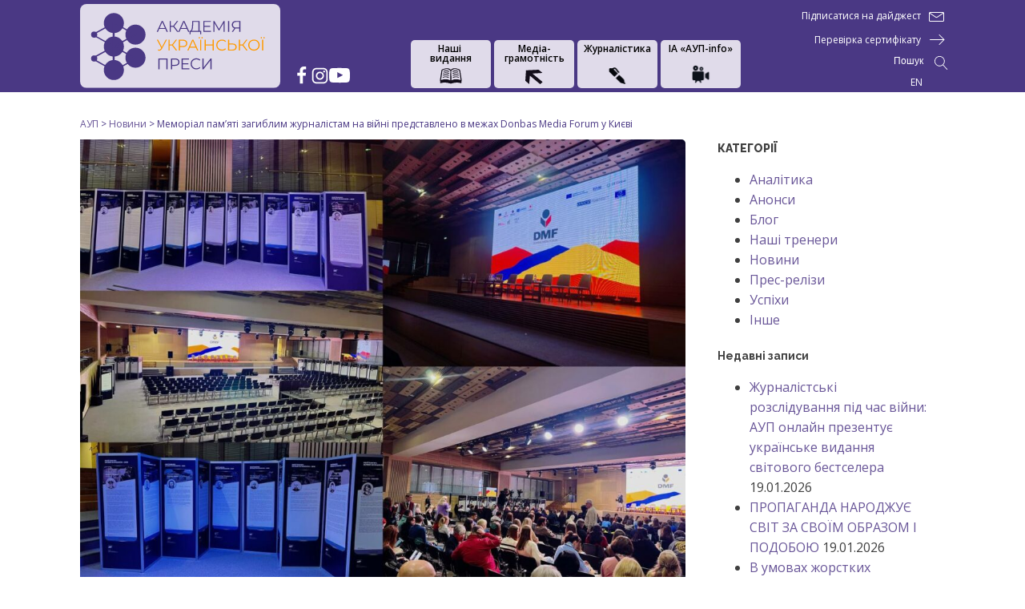

--- FILE ---
content_type: text/css
request_url: https://www.aup.com.ua/wp-content/uploads/oxygen/css/28966.css?cache=1730144904&ver=6.9
body_size: 7424
content:
#section-49-28966 > .ct-section-inner-wrap{padding-top:10px;padding-bottom:10px}#section-51-28966 > .ct-section-inner-wrap{align-items:center;gap:20px}#section-51-28966{height:400px;background-color:#4a3884;text-align:left}@media (max-width:479px){#section-49-28966 > .ct-section-inner-wrap{padding-top:0}}#div_block-10-28966{text-align:left;flex-direction:row;display:flex;align-items:flex-end}#div_block-11-28966{text-align:left;display:none;margin-left:15px;margin-bottom:3px;align-items:center;gap:10px}#div_block-17-28966{text-align:left;flex-direction:row;display:flex;margin-left:15px;margin-bottom:3px;align-items:center;gap:10px}#div_block-22-28966{min-height:100%;justify-content:center;text-align:left;flex-direction:row;display:flex;align-items:flex-end;width:100%;gap:20px}#div_block-23-28966{text-align:left;flex-direction:row;display:flex}#div_block-36-28966{display:none}#div_block-39-28966{text-align:right;align-items:flex-end;flex-direction:column;display:flex;justify-content:space-around}#div_block-40-28966{text-align:right;align-items:flex-end;flex-direction:row;display:flex;margin-bottom:10px}#div_block-43-28966{text-align:right;align-items:flex-end;flex-direction:row;display:flex;margin-bottom:10px}#div_block-46-28966{width:100%;text-align:left;align-items:flex-end}#div_block-101-28966{margin-bottom:20px;text-align:left;align-items:center;flex-direction:row;display:flex;gap:10px}@media (max-width:1120px){#div_block-11-28966{gap:5px}}@media (max-width:1120px){#div_block-17-28966{gap:5px}}@media (max-width:1120px){#div_block-101-28966{gap:5px}}@media (max-width:991px){#div_block-10-28966{display:flex;text-align:right;gap:7px;flex-direction:column;align-items:flex-start;height:100%;justify-content:space-around}}@media (max-width:991px){#div_block-11-28966{margin-left:0px;display:none;text-align:center}}@media (max-width:991px){#div_block-17-28966{margin-left:0px;display:flex}}@media (max-width:991px){#div_block-22-28966{align-items:center}}@media (max-width:991px){#div_block-23-28966{display:none}}@media (max-width:991px){#div_block-36-28966{display:flex}}@media (max-width:991px){#div_block-40-28966{align-items:center}}@media (max-width:991px){#div_block-43-28966{align-items:center}}@media (max-width:991px){#div_block-101-28966{margin-left:0px;display:flex}}@media (max-width:767px){#div_block-10-28966{display:flex}}@media (max-width:767px){#div_block-17-28966{gap:10px}}@media (max-width:767px){#div_block-39-28966{display:flex}}@media (max-width:767px){#div_block-101-28966{gap:10px}}@media (max-width:479px){#div_block-10-28966{gap:5px}}@media (max-width:479px){#div_block-17-28966{display:none;gap:10px}}@media (max-width:479px){#div_block-22-28966{display:flex;text-align:center}}@media (max-width:479px){#div_block-36-28966{flex-direction:column;display:flex}}@media (max-width:479px){#div_block-40-28966{align-items:center;margin-bottom:0px}}@media (max-width:479px){#div_block-43-28966{margin-bottom:5px;margin-top:5px}}@media (max-width:479px){#div_block-101-28966{display:flex;gap:20px;justify-content:space-around;text-align:center}}#text_block-25-28966{font-size:12px;line-height:1;text-align:center;margin-bottom:5px;font-weight:600}#text_block-28-28966{color:#000000;font-size:12px;line-height:1;text-align:center;margin-bottom:5px;font-weight:600}#text_block-31-28966{color:#000000;font-size:12px;line-height:1;text-align:center;margin-bottom:5px;font-weight:600}#text_block-34-28966{color:#000000;font-size:12px;line-height:1;text-align:center;margin-bottom:5px;font-weight:600}#text_block-109-28966{color:#ffffff;text-align:center;font-size:12px}#text_block-76-28966{color:#000000;font-size:12px;line-height:1;text-align:center;margin-bottom:5px;font-weight:600}#text_block-82-28966{color:#000000;font-size:12px;line-height:1;text-align:center;margin-bottom:5px;font-weight:600}#text_block-85-28966{color:#000000;font-size:12px;line-height:1;text-align:center;margin-bottom:5px;font-weight:600}#text_block-90-28966{color:#000000;font-size:12px;line-height:1;text-align:center;margin-bottom:5px;font-weight:600}@media (max-width:479px){#text_block-25-28966{font-size:10px}}@media (max-width:479px){#text_block-28-28966{font-size:10px}}@media (max-width:479px){#text_block-31-28966{font-size:10px}}@media (max-width:479px){#text_block-34-28966{font-size:10px}}@media (max-width:479px){#text_block-76-28966{font-size:10px}}@media (max-width:479px){#text_block-82-28966{font-size:10px}}@media (max-width:479px){#text_block-85-28966{font-size:10px}}@media (max-width:479px){#text_block-90-28966{font-size:10px}}#link_text-41-28966{color:#ffffff;font-size:12px}#text_block-44-28966{color:#ffffff;font-size:12px}@media (max-width:479px){#link_text-41-28966{font-size:10px;line-height:1.1}}@media (max-width:479px){#text_block-44-28966{font-size:10px;line-height:1.1}}#link-24-28966{background-color:#e0dbea;border-radius:5px;margin-bottom:0px;margin-top:0px;margin-right:2px;margin-left:2px;width:100px;height:60px;padding-bottom:5px;padding-top:5px;padding-right:2px;padding-left:2px;text-align:left;align-items:center;justify-content:space-between;color:#000000}#link-24-28966:hover{background-color:#ffffff}#link-27-28966{background-color:#e0dbea;border-radius:5px;margin-bottom:0px;margin-top:0px;margin-right:2px;margin-left:2px;width:100px;height:60px;padding-bottom:5px;padding-top:5px;padding-right:2px;padding-left:2px;text-align:left;align-items:center;justify-content:space-between}#link-27-28966:hover{background-color:#ffffff}#link-30-28966{background-color:#e0dbea;border-radius:5px;margin-bottom:0px;margin-top:0px;margin-right:2px;margin-left:2px;width:100px;height:60px;padding-bottom:4px;padding-top:5px;padding-right:2px;padding-left:2px;text-align:left;align-items:center;justify-content:space-between}#link-30-28966:hover{background-color:#ffffff}#link-33-28966{background-color:#e0dbea;border-radius:5px;margin-bottom:0px;margin-top:0px;margin-right:2px;margin-left:2px;width:100px;height:60px;padding-bottom:5px;padding-top:5px;padding-right:2px;padding-left:2px;text-align:left;align-items:center;justify-content:space-between}#link-33-28966:hover{background-color:#ffffff}#link-107-28966{padding-bottom:0px}#link-75-28966{background-color:#e0dbea;border-radius:5px;margin-bottom:5px;margin-top:0px;margin-right:2px;margin-left:2px;width:100%;height:60px;padding-bottom:5px;padding-top:5px;padding-right:2px;padding-left:2px;text-align:left;align-items:center;justify-content:space-between}#link-81-28966{background-color:#e0dbea;border-radius:5px;margin-bottom:5px;margin-top:0px;margin-right:2px;margin-left:2px;width:100%;height:60px;padding-bottom:5px;padding-top:5px;padding-right:2px;padding-left:2px;text-align:left;align-items:center;justify-content:space-between}#link-84-28966{text-align:left;margin-bottom:5px;align-items:center;background-color:#e0dbea;border-radius:5px;margin-top:0px;margin-right:2px;margin-left:2px;width:100%;height:60px;padding-bottom:4px;padding-top:5px;padding-right:2px;padding-left:2px;justify-content:space-between}#link-89-28966{background-color:#e0dbea;border-radius:5px;margin-bottom:0px;margin-top:0px;margin-right:2px;margin-left:2px;width:100%;height:60px;padding-bottom:5px;padding-top:5px;padding-right:2px;padding-left:2px;text-align:left;align-items:center;justify-content:space-between}@media (max-width:479px){#link-24-28966{width:70px}}@media (max-width:479px){#link-27-28966{width:70px}}@media (max-width:479px){#link-30-28966{width:70px}}@media (max-width:479px){#link-33-28966{width:70px}}@media (max-width:479px){#link-37-28966{padding-left:15px;padding-right:15px}}@media (max-width:479px){#link-75-28966{width:100%}}@media (max-width:479px){#link-81-28966{width:100%}}@media (max-width:479px){#link-84-28966{width:100%}}@media (max-width:479px){#link-89-28966{width:100%}}#image-16-28966{width:250px;margin-bottom:0px}#image-26-28966{height:20px}#image-29-28966{height:18px}#image-32-28966{height:22px}#image-35-28966{height:24px}#image-52-28966{width:240px}#image-77-28966{height:20px}#image-83-28966{height:18px}#image-86-28966{height:22px}#image-91-28966{height:24px}@media (max-width:1120px){#image-16-28966{width:240px}}@media (max-width:991px){#image-16-28966{width:168px}}#fancy_icon-12-28966{color:#ffffff}#fancy_icon-12-28966>svg{width:23px;height:23px}#fancy_icon-13-28966{color:#ffffff}#fancy_icon-13-28966>svg{width:23px;height:23px}#fancy_icon-14-28966{color:#ffffff}#fancy_icon-14-28966>svg{width:26px;height:26px}#fancy_icon-18-28966{color:#ffffff}#fancy_icon-18-28966>svg{width:23px;height:23px}#fancy_icon-19-28966{color:#ffffff}#fancy_icon-19-28966>svg{width:23px;height:23px}#fancy_icon-20-28966{color:#ffffff}#fancy_icon-20-28966>svg{width:26px;height:26px}#fancy_icon-42-28966{color:#ffffff}#fancy_icon-42-28966>svg{width:20px;height:20px}#fancy_icon-42-28966{margin-left:10px}#fancy_icon-45-28966{color:#ffffff}#fancy_icon-45-28966>svg{width:20px;height:20px}#fancy_icon-45-28966{margin-left:10px}#fancy_icon-103-28966{color:#ffffff}#fancy_icon-103-28966>svg{width:23px;height:23px}#fancy_icon-105-28966{color:#ffffff}#fancy_icon-105-28966>svg{width:23px;height:23px}#fancy_icon-106-28966{color:#ffffff}#fancy_icon-106-28966>svg{width:26px;height:26px}@media (max-width:1120px){#fancy_icon-12-28966{color:#ffffff}#fancy_icon-12-28966>svg{width:18px;height:18px}}@media (max-width:1120px){#fancy_icon-13-28966{color:#ffffff}#fancy_icon-13-28966>svg{width:18px;height:18px}}@media (max-width:1120px){#fancy_icon-14-28966{color:#ffffff}#fancy_icon-14-28966>svg{width:18px;height:18px}}@media (max-width:1120px){#fancy_icon-18-28966{color:#ffffff}#fancy_icon-18-28966>svg{width:18px;height:18px}}@media (max-width:1120px){#fancy_icon-19-28966{color:#ffffff}#fancy_icon-19-28966>svg{width:18px;height:18px}}@media (max-width:1120px){#fancy_icon-20-28966{color:#ffffff}#fancy_icon-20-28966>svg{width:18px;height:18px}}@media (max-width:1120px){#fancy_icon-103-28966{color:#ffffff}#fancy_icon-103-28966>svg{width:18px;height:18px}}@media (max-width:1120px){#fancy_icon-105-28966{color:#ffffff}#fancy_icon-105-28966>svg{width:18px;height:18px}}@media (max-width:1120px){#fancy_icon-106-28966{color:#ffffff}#fancy_icon-106-28966>svg{width:18px;height:18px}}@media (max-width:479px){#fancy_icon-18-28966{color:#ffffff}#fancy_icon-18-28966>svg{width:12px;height:12px}}@media (max-width:479px){#fancy_icon-19-28966{color:#ffffff}#fancy_icon-19-28966>svg{width:12px;height:12px}}@media (max-width:479px){#fancy_icon-20-28966{color:#ffffff}#fancy_icon-20-28966>svg{width:12px;height:12px}}@media (max-width:479px){#fancy_icon-103-28966{color:#ffffff}#fancy_icon-103-28966>svg{width:26px;height:26px}}@media (max-width:479px){#fancy_icon-105-28966{color:#ffffff}#fancy_icon-105-28966>svg{width:30px;height:30px}}@media (max-width:479px){#fancy_icon-106-28966{color:#ffffff}#fancy_icon-106-28966>svg{width:30px;height:30px}}#inner_content-50-28966{word-break:break-word}#_nav_menu-94-28966 .oxy-nav-menu-hamburger-line{background-color:#ffffff}#_nav_menu-94-28966.oxy-nav-menu.oxy-nav-menu-open{margin-top:0 !important;margin-right:0 !important;margin-left:0 !important;margin-bottom:0 !important}#_nav_menu-94-28966.oxy-nav-menu.oxy-nav-menu-open .menu-item a{padding-top:0px;padding-bottom:0px;padding-left:0px;padding-right:0px}#_nav_menu-94-28966 .oxy-nav-menu-hamburger-wrap{width:40px;height:40px;margin-top:10px;margin-bottom:10px}#_nav_menu-94-28966 .oxy-nav-menu-hamburger{width:40px;height:32px}#_nav_menu-94-28966 .oxy-nav-menu-hamburger-line{height:6px}#_nav_menu-94-28966.oxy-nav-menu-open .oxy-nav-menu-hamburger .oxy-nav-menu-hamburger-line:first-child{top:13px}#_nav_menu-94-28966.oxy-nav-menu-open .oxy-nav-menu-hamburger .oxy-nav-menu-hamburger-line:last-child{top:-13px}#_nav_menu-94-28966{padding-right:28px;padding-top:0px;padding-bottom:0px;margin-bottom:-5px;margin-top:5px}#_nav_menu-94-28966 .oxy-nav-menu-list{flex-direction:row}#_nav_menu-94-28966 .menu-item a{padding-top:0px;padding-left:0px;padding-right:0px;padding-bottom:0px;color:#ffffff;font-size:12px}#_nav_menu-94-28966.oxy-nav-menu:not(.oxy-nav-menu-open) .sub-menu .menu-item a{border:0;padding-top:0px;padding-bottom:0px}#_nav_menu-94-28966 .menu-item:focus-within a,#_nav_menu-94-28966 .menu-item:hover a{color:#c2b8d5}#_nav_menu-94-28966.oxy-nav-menu:not(.oxy-nav-menu-open) .sub-menu .menu-item a:hover{border:0;padding-top:0px;padding-bottom:0px}#_nav_menu-95-28966 .oxy-nav-menu-hamburger-line{background-color:#ffffff}#_nav_menu-95-28966.oxy-nav-menu.oxy-nav-menu-open{margin-top:0 !important;margin-right:0 !important;margin-left:0 !important;margin-bottom:0 !important}#_nav_menu-95-28966.oxy-nav-menu.oxy-nav-menu-open .menu-item a{padding-top:0px;padding-bottom:0px;padding-left:0px;padding-right:0px}#_nav_menu-95-28966 .oxy-nav-menu-hamburger-wrap{width:40px;height:40px;margin-top:10px;margin-bottom:10px}#_nav_menu-95-28966 .oxy-nav-menu-hamburger{width:40px;height:32px}#_nav_menu-95-28966 .oxy-nav-menu-hamburger-line{height:6px}#_nav_menu-95-28966.oxy-nav-menu-open .oxy-nav-menu-hamburger .oxy-nav-menu-hamburger-line:first-child{top:13px}#_nav_menu-95-28966.oxy-nav-menu-open .oxy-nav-menu-hamburger .oxy-nav-menu-hamburger-line:last-child{top:-13px}#_nav_menu-95-28966{padding-top:20px}#_nav_menu-95-28966 .oxy-nav-menu-list{flex-direction:row}#_nav_menu-95-28966 .menu-item a{padding-top:0px;padding-left:0px;padding-right:0px;padding-bottom:0px;color:#ffffff}#_nav_menu-95-28966.oxy-nav-menu:not(.oxy-nav-menu-open) .sub-menu{background-color:#eee}#_nav_menu-95-28966.oxy-nav-menu:not(.oxy-nav-menu-open) .sub-menu .menu-item a{border:0;padding-top:0px;padding-bottom:0px}#_nav_menu-95-28966 .menu-item:focus-within a,#_nav_menu-95-28966 .menu-item:hover a{background-color:#eee;padding-top:0px;border-top-width:3px}#_nav_menu-95-28966.oxy-nav-menu:not(.oxy-nav-menu-open) .sub-menu:hover{background-color:#eee}#_nav_menu-95-28966.oxy-nav-menu:not(.oxy-nav-menu-open) .sub-menu .menu-item a:hover{border:0;padding-top:0px;padding-bottom:0px}@media (max-width:991px){#_nav_menu-94-28966{display:none}#_nav_menu-94-28966.oxy-nav-menu:not(.oxy-nav-menu-open) .sub-menu .menu-item a{border:0}}#_header_row-5-28966 .oxy-nav-menu-open,#_header_row-5-28966 .oxy-nav-menu:not(.oxy-nav-menu-open) .sub-menu{background-color:#4a3884}.oxy-header.oxy-sticky-header-active > #_header_row-5-28966.oxygen-show-in-sticky-only{display:block}#_header_row-5-28966{background-color:#4a3884;padding-bottom:5px;padding-top:5px}#modal-56-28966{width:30%;padding-top:30px;padding-right:30px;padding-left:30px;background-color:#4a3884;border-bottom-right-radius:20px;border-bottom-left-radius:20px;border-top-right-radius:20px;padding-bottom:30px}@media (max-width:767px){#modal-56-28966{width:80%}}@media (max-width:479px){#modal-56-28966{width:90%}}#-back-to-top-53-28966 .oxy-back-to-top_icon svg{font-size:36px}#-back-to-top-53-28966 .oxy-back-to-top_icon{color:#fe9900}.oxy-back-to-top{cursor:pointer;position:fixed;bottom:0;right:0;z-index:99;margin:30px;display:inline-flex;align-items:center;justify-content:center;opacity:0;visibility:hidden;transition-property:opacity,visibility;transition-duration:0.3s}.oxygen-builder-body .oxy-back-to-top{opacity:1;visibility:visible}.oxy-back-to-top.btt-visible{opacity:1;visibility:visible}.oxy-back-to-top_inner{display:inline-flex;flex-direction:column;align-items:center;color:inherit;text-decoration:none}.oxy-back-to-top_image{height:auto;max-width:100%;width:90px}.oxy-back-to-top_icon{display:flex;align-items:center;justify-content:center}.oxy-back-to-top_icon svg{fill:currentColor;width:1em;height:1em;pointer-events:none}.hamburger{font:inherit;display:inline-block;overflow:visible;margin:0;padding:15px;cursor:pointer;transition-timing-function:linear;transition-duration:.15s;transition-property:opacity,filter;text-transform:none;color:inherit;border:0;background-color:transparent}.hamburger.is-active:hover,.hamburger:hover{opacity:.7}.hamburger.is-active .hamburger-inner,.hamburger.is-active .hamburger-inner:after,.hamburger.is-active .hamburger-inner:before{background-color:#000}.hamburger-box{position:relative;display:inline-block;width:40px;height:24px}.hamburger-inner{top:50%;display:block;margin-top:-2px}.hamburger-inner,.hamburger-inner:after,.hamburger-inner:before{position:absolute;width:40px;height:4px;transition-timing-function:ease;transition-duration:.15s;transition-property:transform;border-radius:4px;background-color:#000}.hamburger-inner:after,.hamburger-inner:before{display:block;content:""}.hamburger-inner:before{top:-10px}.hamburger-inner:after{bottom:-10px}.hamburger--3dx .hamburger-box{perspective:80px}.hamburger--3dx .hamburger-inner{transition:transform .15s cubic-bezier(.645,.045,.355,1),background-color 0s cubic-bezier(.645,.045,.355,1) .1s}.hamburger--3dx .hamburger-inner:after,.hamburger--3dx .hamburger-inner:before{transition:transform 0s cubic-bezier(.645,.045,.355,1) .1s}.hamburger--3dx.is-active .hamburger-inner{transform:rotateY(180deg);background-color:transparent!important}.hamburger--3dx.is-active .hamburger-inner:before{transform:translate3d(0,10px,0) rotate(45deg)}.hamburger--3dx.is-active .hamburger-inner:after{transform:translate3d(0,-10px,0) rotate(-45deg)}.hamburger--3dx-r .hamburger-box{perspective:80px}.hamburger--3dx-r .hamburger-inner{transition:transform .15s cubic-bezier(.645,.045,.355,1),background-color 0s cubic-bezier(.645,.045,.355,1) .1s}.hamburger--3dx-r .hamburger-inner:after,.hamburger--3dx-r .hamburger-inner:before{transition:transform 0s cubic-bezier(.645,.045,.355,1) .1s}.hamburger--3dx-r.is-active .hamburger-inner{transform:rotateY(-180deg);background-color:transparent!important}.hamburger--3dx-r.is-active .hamburger-inner:before{transform:translate3d(0,10px,0) rotate(45deg)}.hamburger--3dx-r.is-active .hamburger-inner:after{transform:translate3d(0,-10px,0) rotate(-45deg)}.hamburger--3dy .hamburger-box{perspective:80px}.hamburger--3dy .hamburger-inner{transition:transform .15s cubic-bezier(.645,.045,.355,1),background-color 0s cubic-bezier(.645,.045,.355,1) .1s}.hamburger--3dy .hamburger-inner:after,.hamburger--3dy .hamburger-inner:before{transition:transform 0s cubic-bezier(.645,.045,.355,1) .1s}.hamburger--3dy.is-active .hamburger-inner{transform:rotateX(-180deg);background-color:transparent!important}.hamburger--3dy.is-active .hamburger-inner:before{transform:translate3d(0,10px,0) rotate(45deg)}.hamburger--3dy.is-active .hamburger-inner:after{transform:translate3d(0,-10px,0) rotate(-45deg)}.hamburger--3dy-r .hamburger-box{perspective:80px}.hamburger--3dy-r .hamburger-inner{transition:transform .15s cubic-bezier(.645,.045,.355,1),background-color 0s cubic-bezier(.645,.045,.355,1) .1s}.hamburger--3dy-r .hamburger-inner:after,.hamburger--3dy-r .hamburger-inner:before{transition:transform 0s cubic-bezier(.645,.045,.355,1) .1s}.hamburger--3dy-r.is-active .hamburger-inner{transform:rotateX(180deg);background-color:transparent!important}.hamburger--3dy-r.is-active .hamburger-inner:before{transform:translate3d(0,10px,0) rotate(45deg)}.hamburger--3dy-r.is-active .hamburger-inner:after{transform:translate3d(0,-10px,0) rotate(-45deg)}.hamburger--3dxy .hamburger-box{perspective:80px}.hamburger--3dxy .hamburger-inner{transition:transform .15s cubic-bezier(.645,.045,.355,1),background-color 0s cubic-bezier(.645,.045,.355,1) .1s}.hamburger--3dxy .hamburger-inner:after,.hamburger--3dxy .hamburger-inner:before{transition:transform 0s cubic-bezier(.645,.045,.355,1) .1s}.hamburger--3dxy.is-active .hamburger-inner{transform:rotateX(180deg) rotateY(180deg);background-color:transparent!important}.hamburger--3dxy.is-active .hamburger-inner:before{transform:translate3d(0,10px,0) rotate(45deg)}.hamburger--3dxy.is-active .hamburger-inner:after{transform:translate3d(0,-10px,0) rotate(-45deg)}.hamburger--3dxy-r .hamburger-box{perspective:80px}.hamburger--3dxy-r .hamburger-inner{transition:transform .15s cubic-bezier(.645,.045,.355,1),background-color 0s cubic-bezier(.645,.045,.355,1) .1s}.hamburger--3dxy-r .hamburger-inner:after,.hamburger--3dxy-r .hamburger-inner:before{transition:transform 0s cubic-bezier(.645,.045,.355,1) .1s}.hamburger--3dxy-r.is-active .hamburger-inner{transform:rotateX(180deg) rotateY(180deg) rotate(-180deg);background-color:transparent!important}.hamburger--3dxy-r.is-active .hamburger-inner:before{transform:translate3d(0,10px,0) rotate(45deg)}.hamburger--3dxy-r.is-active .hamburger-inner:after{transform:translate3d(0,-10px,0) rotate(-45deg)}.hamburger--arrow.is-active .hamburger-inner:before{transform:translate3d(-8px,0,0) rotate(-45deg) scaleX(.7)}.hamburger--arrow.is-active .hamburger-inner:after{transform:translate3d(-8px,0,0) rotate(45deg) scaleX(.7)}.hamburger--arrow-r.is-active .hamburger-inner:before{transform:translate3d(8px,0,0) rotate(45deg) scaleX(.7)}.hamburger--arrow-r.is-active .hamburger-inner:after{transform:translate3d(8px,0,0) rotate(-45deg) scaleX(.7)}.hamburger--arrowalt .hamburger-inner:before{transition:top .1s ease .1s,transform .1s cubic-bezier(.165,.84,.44,1)}.hamburger--arrowalt .hamburger-inner:after{transition:bottom .1s ease .1s,transform .1s cubic-bezier(.165,.84,.44,1)}.hamburger--arrowalt.is-active .hamburger-inner:before{top:0;transition:top .1s ease,transform .1s cubic-bezier(.895,.03,.685,.22) .1s;transform:translate3d(-8px,-10px,0) rotate(-45deg) scaleX(.7)}.hamburger--arrowalt.is-active .hamburger-inner:after{bottom:0;transition:bottom .1s ease,transform .1s cubic-bezier(.895,.03,.685,.22) .1s;transform:translate3d(-8px,10px,0) rotate(45deg) scaleX(.7)}.hamburger--arrowalt-r .hamburger-inner:before{transition:top .1s ease .1s,transform .1s cubic-bezier(.165,.84,.44,1)}.hamburger--arrowalt-r .hamburger-inner:after{transition:bottom .1s ease .1s,transform .1s cubic-bezier(.165,.84,.44,1)}.hamburger--arrowalt-r.is-active .hamburger-inner:before{top:0;transition:top .1s ease,transform .1s cubic-bezier(.895,.03,.685,.22) .1s;transform:translate3d(8px,-10px,0) rotate(45deg) scaleX(.7)}.hamburger--arrowalt-r.is-active .hamburger-inner:after{bottom:0;transition:bottom .1s ease,transform .1s cubic-bezier(.895,.03,.685,.22) .1s;transform:translate3d(8px,10px,0) rotate(-45deg) scaleX(.7)}.hamburger--arrowturn.is-active .hamburger-inner{transform:rotate(-180deg)}.hamburger--arrowturn.is-active .hamburger-inner:before{transform:translate3d(8px,0,0) rotate(45deg) scaleX(.7)}.hamburger--arrowturn.is-active .hamburger-inner:after{transform:translate3d(8px,0,0) rotate(-45deg) scaleX(.7)}.hamburger--arrowturn-r.is-active .hamburger-inner{transform:rotate(-180deg)}.hamburger--arrowturn-r.is-active .hamburger-inner:before{transform:translate3d(-8px,0,0) rotate(-45deg) scaleX(.7)}.hamburger--arrowturn-r.is-active .hamburger-inner:after{transform:translate3d(-8px,0,0) rotate(45deg) scaleX(.7)}.hamburger--boring .hamburger-inner,.hamburger--boring .hamburger-inner:after,.hamburger--boring .hamburger-inner:before{transition-property:none}.hamburger--boring.is-active .hamburger-inner{transform:rotate(45deg)}.hamburger--boring.is-active .hamburger-inner:before{top:0;opacity:0}.hamburger--boring.is-active .hamburger-inner:after{bottom:0;transform:rotate(-90deg)}.hamburger--collapse .hamburger-inner{top:auto;bottom:0;transition-delay:.13s;transition-timing-function:cubic-bezier(.55,.055,.675,.19);transition-duration:.13s}.hamburger--collapse .hamburger-inner:after{top:-20px;transition:top .2s cubic-bezier(.33333,.66667,.66667,1) .2s,opacity .1s linear}.hamburger--collapse .hamburger-inner:before{transition:top .12s cubic-bezier(.33333,.66667,.66667,1) .2s,transform .13s cubic-bezier(.55,.055,.675,.19)}.hamburger--collapse.is-active .hamburger-inner{transition-delay:.22s;transition-timing-function:cubic-bezier(.215,.61,.355,1);transform:translate3d(0,-10px,0) rotate(-45deg)}.hamburger--collapse.is-active .hamburger-inner:after{top:0;transition:top .2s cubic-bezier(.33333,0,.66667,.33333),opacity .1s linear .22s;opacity:0}.hamburger--collapse.is-active .hamburger-inner:before{top:0;transition:top .1s cubic-bezier(.33333,0,.66667,.33333) .16s,transform .13s cubic-bezier(.215,.61,.355,1) .25s;transform:rotate(-90deg)}.hamburger--collapse-r .hamburger-inner{top:auto;bottom:0;transition-delay:.13s;transition-timing-function:cubic-bezier(.55,.055,.675,.19);transition-duration:.13s}.hamburger--collapse-r .hamburger-inner:after{top:-20px;transition:top .2s cubic-bezier(.33333,.66667,.66667,1) .2s,opacity .1s linear}.hamburger--collapse-r .hamburger-inner:before{transition:top .12s cubic-bezier(.33333,.66667,.66667,1) .2s,transform .13s cubic-bezier(.55,.055,.675,.19)}.hamburger--collapse-r.is-active .hamburger-inner{transition-delay:.22s;transition-timing-function:cubic-bezier(.215,.61,.355,1);transform:translate3d(0,-10px,0) rotate(45deg)}.hamburger--collapse-r.is-active .hamburger-inner:after{top:0;transition:top .2s cubic-bezier(.33333,0,.66667,.33333),opacity .1s linear .22s;opacity:0}.hamburger--collapse-r.is-active .hamburger-inner:before{top:0;transition:top .1s cubic-bezier(.33333,0,.66667,.33333) .16s,transform .13s cubic-bezier(.215,.61,.355,1) .25s;transform:rotate(90deg)}.hamburger--elastic .hamburger-inner{top:2px;transition-timing-function:cubic-bezier(.68,-.55,.265,1.55);transition-duration:.275s}.hamburger--elastic .hamburger-inner:before{top:10px;transition:opacity .125s ease .275s}.hamburger--elastic .hamburger-inner:after{top:20px;transition:transform .275s cubic-bezier(.68,-.55,.265,1.55)}.hamburger--elastic.is-active .hamburger-inner{transition-delay:75ms;transform:translate3d(0,10px,0) rotate(135deg)}.hamburger--elastic.is-active .hamburger-inner:before{transition-delay:0s;opacity:0}.hamburger--elastic.is-active .hamburger-inner:after{transition-delay:75ms;transform:translate3d(0,-20px,0) rotate(-270deg)}.hamburger--elastic-r .hamburger-inner{top:2px;transition-timing-function:cubic-bezier(.68,-.55,.265,1.55);transition-duration:.275s}.hamburger--elastic-r .hamburger-inner:before{top:10px;transition:opacity .125s ease .275s}.hamburger--elastic-r .hamburger-inner:after{top:20px;transition:transform .275s cubic-bezier(.68,-.55,.265,1.55)}.hamburger--elastic-r.is-active .hamburger-inner{transition-delay:75ms;transform:translate3d(0,10px,0) rotate(-135deg)}.hamburger--elastic-r.is-active .hamburger-inner:before{transition-delay:0s;opacity:0}.hamburger--elastic-r.is-active .hamburger-inner:after{transition-delay:75ms;transform:translate3d(0,-20px,0) rotate(270deg)}.hamburger--emphatic{overflow:hidden}.hamburger--emphatic .hamburger-inner{transition:background-color .125s ease-in .175s}.hamburger--emphatic .hamburger-inner:before{left:0;transition:transform .125s cubic-bezier(.6,.04,.98,.335),top .05s linear .125s,left .125s ease-in .175s}.hamburger--emphatic .hamburger-inner:after{top:10px;right:0;transition:transform .125s cubic-bezier(.6,.04,.98,.335),top .05s linear .125s,right .125s ease-in .175s}.hamburger--emphatic.is-active .hamburger-inner{transition-delay:0s;transition-timing-function:ease-out;background-color:transparent!important}.hamburger--emphatic.is-active .hamburger-inner:before{top:-80px;left:-80px;transition:left .125s ease-out,top .05s linear .125s,transform .125s cubic-bezier(.075,.82,.165,1) .175s;transform:translate3d(80px,80px,0) rotate(45deg)}.hamburger--emphatic.is-active .hamburger-inner:after{top:-80px;right:-80px;transition:right .125s ease-out,top .05s linear .125s,transform .125s cubic-bezier(.075,.82,.165,1) .175s;transform:translate3d(-80px,80px,0) rotate(-45deg)}.hamburger--emphatic-r{overflow:hidden}.hamburger--emphatic-r .hamburger-inner{transition:background-color .125s ease-in .175s}.hamburger--emphatic-r .hamburger-inner:before{left:0;transition:transform .125s cubic-bezier(.6,.04,.98,.335),top .05s linear .125s,left .125s ease-in .175s}.hamburger--emphatic-r .hamburger-inner:after{top:10px;right:0;transition:transform .125s cubic-bezier(.6,.04,.98,.335),top .05s linear .125s,right .125s ease-in .175s}.hamburger--emphatic-r.is-active .hamburger-inner{transition-delay:0s;transition-timing-function:ease-out;background-color:transparent!important}.hamburger--emphatic-r.is-active .hamburger-inner:before{top:80px;left:-80px;transition:left .125s ease-out,top .05s linear .125s,transform .125s cubic-bezier(.075,.82,.165,1) .175s;transform:translate3d(80px,-80px,0) rotate(-45deg)}.hamburger--emphatic-r.is-active .hamburger-inner:after{top:80px;right:-80px;transition:right .125s ease-out,top .05s linear .125s,transform .125s cubic-bezier(.075,.82,.165,1) .175s;transform:translate3d(-80px,-80px,0) rotate(45deg)}.hamburger--minus .hamburger-inner:after,.hamburger--minus .hamburger-inner:before{transition:bottom .08s ease-out 0s,top .08s ease-out 0s,opacity 0s linear}.hamburger--minus.is-active .hamburger-inner:after,.hamburger--minus.is-active .hamburger-inner:before{transition:bottom .08s ease-out,top .08s ease-out,opacity 0s linear .08s;opacity:0}.hamburger--minus.is-active .hamburger-inner:before{top:0}.hamburger--minus.is-active .hamburger-inner:after{bottom:0}.hamburger--slider .hamburger-inner{top:2px}.hamburger--slider .hamburger-inner:before{top:10px;transition-timing-function:ease;transition-duration:.15s;transition-property:transform,opacity}.hamburger--slider .hamburger-inner:after{top:20px}.hamburger--slider.is-active .hamburger-inner{transform:translate3d(0,10px,0) rotate(45deg)}.hamburger--slider.is-active .hamburger-inner:before{transform:rotate(-45deg) translate3d(-5.71429px,-6px,0);opacity:0}.hamburger--slider.is-active .hamburger-inner:after{transform:translate3d(0,-20px,0) rotate(-90deg)}.hamburger--slider-r .hamburger-inner{top:2px}.hamburger--slider-r .hamburger-inner:before{top:10px;transition-timing-function:ease;transition-duration:.15s;transition-property:transform,opacity}.hamburger--slider-r .hamburger-inner:after{top:20px}.hamburger--slider-r.is-active .hamburger-inner{transform:translate3d(0,10px,0) rotate(-45deg)}.hamburger--slider-r.is-active .hamburger-inner:before{transform:rotate(45deg) translate3d(5.71429px,-6px,0);opacity:0}.hamburger--slider-r.is-active .hamburger-inner:after{transform:translate3d(0,-20px,0) rotate(90deg)}.hamburger--spin .hamburger-inner{transition-timing-function:cubic-bezier(.55,.055,.675,.19);transition-duration:.22s}.hamburger--spin .hamburger-inner:before{transition:top .1s ease-in .25s,opacity .1s ease-in}.hamburger--spin .hamburger-inner:after{transition:bottom .1s ease-in .25s,transform .22s cubic-bezier(.55,.055,.675,.19)}.hamburger--spin.is-active .hamburger-inner{transition-delay:.12s;transition-timing-function:cubic-bezier(.215,.61,.355,1);transform:rotate(225deg)}.hamburger--spin.is-active .hamburger-inner:before{top:0;transition:top .1s ease-out,opacity .1s ease-out .12s;opacity:0}.hamburger--spin.is-active .hamburger-inner:after{bottom:0;transition:bottom .1s ease-out,transform .22s cubic-bezier(.215,.61,.355,1) .12s;transform:rotate(-90deg)}.hamburger--spin-r .hamburger-inner{transition-timing-function:cubic-bezier(.55,.055,.675,.19);transition-duration:.22s}.hamburger--spin-r .hamburger-inner:before{transition:top .1s ease-in .25s,opacity .1s ease-in}.hamburger--spin-r .hamburger-inner:after{transition:bottom .1s ease-in .25s,transform .22s cubic-bezier(.55,.055,.675,.19)}.hamburger--spin-r.is-active .hamburger-inner{transition-delay:.12s;transition-timing-function:cubic-bezier(.215,.61,.355,1);transform:rotate(-225deg)}.hamburger--spin-r.is-active .hamburger-inner:before{top:0;transition:top .1s ease-out,opacity .1s ease-out .12s;opacity:0}.hamburger--spin-r.is-active .hamburger-inner:after{bottom:0;transition:bottom .1s ease-out,transform .22s cubic-bezier(.215,.61,.355,1) .12s;transform:rotate(90deg)}.hamburger--spring .hamburger-inner{top:2px;transition:background-color 0s linear .13s}.hamburger--spring .hamburger-inner:before{top:10px;transition:top .1s cubic-bezier(.33333,.66667,.66667,1) .2s,transform .13s cubic-bezier(.55,.055,.675,.19)}.hamburger--spring .hamburger-inner:after{top:20px;transition:top .2s cubic-bezier(.33333,.66667,.66667,1) .2s,transform .13s cubic-bezier(.55,.055,.675,.19)}.hamburger--spring.is-active .hamburger-inner{transition-delay:.22s;background-color:transparent!important}.hamburger--spring.is-active .hamburger-inner:before{top:0;transition:top .1s cubic-bezier(.33333,0,.66667,.33333) .15s,transform .13s cubic-bezier(.215,.61,.355,1) .22s;transform:translate3d(0,10px,0) rotate(45deg)}.hamburger--spring.is-active .hamburger-inner:after{top:0;transition:top .2s cubic-bezier(.33333,0,.66667,.33333),transform .13s cubic-bezier(.215,.61,.355,1) .22s;transform:translate3d(0,10px,0) rotate(-45deg)}.hamburger--spring-r .hamburger-inner{top:auto;bottom:0;transition-delay:0s;transition-timing-function:cubic-bezier(.55,.055,.675,.19);transition-duration:.13s}.hamburger--spring-r .hamburger-inner:after{top:-20px;transition:top .2s cubic-bezier(.33333,.66667,.66667,1) .2s,opacity 0s linear}.hamburger--spring-r .hamburger-inner:before{transition:top .1s cubic-bezier(.33333,.66667,.66667,1) .2s,transform .13s cubic-bezier(.55,.055,.675,.19)}.hamburger--spring-r.is-active .hamburger-inner{transition-delay:.22s;transition-timing-function:cubic-bezier(.215,.61,.355,1);transform:translate3d(0,-10px,0) rotate(-45deg)}.hamburger--spring-r.is-active .hamburger-inner:after{top:0;transition:top .2s cubic-bezier(.33333,0,.66667,.33333),opacity 0s linear .22s;opacity:0}.hamburger--spring-r.is-active .hamburger-inner:before{top:0;transition:top .1s cubic-bezier(.33333,0,.66667,.33333) .15s,transform .13s cubic-bezier(.215,.61,.355,1) .22s;transform:rotate(90deg)}.hamburger--stand .hamburger-inner{transition:transform 75ms cubic-bezier(.55,.055,.675,.19) .15s,background-color 0s linear 75ms}.hamburger--stand .hamburger-inner:before{transition:top 75ms ease-in 75ms,transform 75ms cubic-bezier(.55,.055,.675,.19) 0s}.hamburger--stand .hamburger-inner:after{transition:bottom 75ms ease-in 75ms,transform 75ms cubic-bezier(.55,.055,.675,.19) 0s}.hamburger--stand.is-active .hamburger-inner{transition:transform 75ms cubic-bezier(.215,.61,.355,1) 0s,background-color 0s linear .15s;transform:rotate(90deg);background-color:transparent!important}.hamburger--stand.is-active .hamburger-inner:before{top:0;transition:top 75ms ease-out .1s,transform 75ms cubic-bezier(.215,.61,.355,1) .15s;transform:rotate(-45deg)}.hamburger--stand.is-active .hamburger-inner:after{bottom:0;transition:bottom 75ms ease-out .1s,transform 75ms cubic-bezier(.215,.61,.355,1) .15s;transform:rotate(45deg)}.hamburger--stand-r .hamburger-inner{transition:transform 75ms cubic-bezier(.55,.055,.675,.19) .15s,background-color 0s linear 75ms}.hamburger--stand-r .hamburger-inner:before{transition:top 75ms ease-in 75ms,transform 75ms cubic-bezier(.55,.055,.675,.19) 0s}.hamburger--stand-r .hamburger-inner:after{transition:bottom 75ms ease-in 75ms,transform 75ms cubic-bezier(.55,.055,.675,.19) 0s}.hamburger--stand-r.is-active .hamburger-inner{transition:transform 75ms cubic-bezier(.215,.61,.355,1) 0s,background-color 0s linear .15s;transform:rotate(-90deg);background-color:transparent!important}.hamburger--stand-r.is-active .hamburger-inner:before{top:0;transition:top 75ms ease-out .1s,transform 75ms cubic-bezier(.215,.61,.355,1) .15s;transform:rotate(-45deg)}.hamburger--stand-r.is-active .hamburger-inner:after{bottom:0;transition:bottom 75ms ease-out .1s,transform 75ms cubic-bezier(.215,.61,.355,1) .15s;transform:rotate(45deg)}.hamburger--squeeze .hamburger-inner{transition-timing-function:cubic-bezier(.55,.055,.675,.19);transition-duration:75ms}.hamburger--squeeze .hamburger-inner:before{transition:top 75ms ease .12s,opacity 75ms ease}.hamburger--squeeze .hamburger-inner:after{transition:bottom 75ms ease .12s,transform 75ms cubic-bezier(.55,.055,.675,.19)}.hamburger--squeeze.is-active .hamburger-inner{transition-delay:.12s;transition-timing-function:cubic-bezier(.215,.61,.355,1);transform:rotate(45deg)}.hamburger--squeeze.is-active .hamburger-inner:before{top:0;transition:top 75ms ease,opacity 75ms ease .12s;opacity:0}.hamburger--squeeze.is-active .hamburger-inner:after{bottom:0;transition:bottom 75ms ease,transform 75ms cubic-bezier(.215,.61,.355,1) .12s;transform:rotate(-90deg)}.hamburger--vortex .hamburger-inner{transition-timing-function:cubic-bezier(.19,1,.22,1);transition-duration:.2s}.hamburger--vortex .hamburger-inner:after,.hamburger--vortex .hamburger-inner:before{transition-delay:.1s;transition-timing-function:linear;transition-duration:0s}.hamburger--vortex .hamburger-inner:before{transition-property:top,opacity}.hamburger--vortex .hamburger-inner:after{transition-property:bottom,transform}.hamburger--vortex.is-active .hamburger-inner{transition-timing-function:cubic-bezier(.19,1,.22,1);transform:rotate(765deg)}.hamburger--vortex.is-active .hamburger-inner:after,.hamburger--vortex.is-active .hamburger-inner:before{transition-delay:0s}.hamburger--vortex.is-active .hamburger-inner:before{top:0;opacity:0}.hamburger--vortex.is-active .hamburger-inner:after{bottom:0;transform:rotate(90deg)}.hamburger--vortex-r .hamburger-inner{transition-timing-function:cubic-bezier(.19,1,.22,1);transition-duration:.2s}.hamburger--vortex-r .hamburger-inner:after,.hamburger--vortex-r .hamburger-inner:before{transition-delay:.1s;transition-timing-function:linear;transition-duration:0s}.hamburger--vortex-r .hamburger-inner:before{transition-property:top,opacity}.hamburger--vortex-r .hamburger-inner:after{transition-property:bottom,transform}.hamburger--vortex-r.is-active .hamburger-inner{transition-timing-function:cubic-bezier(.19,1,.22,1);transform:rotate(-765deg)}.hamburger--vortex-r.is-active .hamburger-inner:after,.hamburger--vortex-r.is-active .hamburger-inner:before{transition-delay:0s}.hamburger--vortex-r.is-active .hamburger-inner:before{top:0;opacity:0}.hamburger--vortex-r.is-active .hamburger-inner:after{bottom:0;transform:rotate(-90deg)}.oxy-burger-trigger{display:inline-block}.oxy-burger-trigger .hamburger{display:flex;padding:0;align-items:center}.oxy-burger-trigger .hamburger-box{--burger-size:1;transform:scale(var(--burger-size));-webkit-transform:scale(var(--burger-size))}.oxy-burger-trigger .hamburger:focus{outline:none}.oxy-burger-trigger .hamburger-inner,.oxy-burger-trigger .hamburger-inner:after,.oxy-burger-trigger .hamburger-inner:before{transition-duration:400ms;transition-property:all;will-change:transform}@media (max-width:991px){#-burger-trigger-97-28966 .hamburger-box{--burger-size:1.1}#-burger-trigger-97-28966 .hamburger-inner,#-burger-trigger-97-28966 .hamburger-inner:after,#-burger-trigger-97-28966 .hamburger-inner:before{height:2px;background-color:#ffffff}}#-header-search-47-28966 .oxy-header-search_form{--slide-height:78px;--expand-width:250px;--expand-height:30px;background-color:#e0dbea;transition-duration:0,5s}#-header-search-47-28966 .oxy-header-search_search-field{padding-left:10px;border-top-style:none;border-right-style:none;border-bottom-style:none;border-left-style:none;border_radius_border-radius:10px;border-top-color:#e0dbea;border-right-color:#e0dbea;border-bottom-color:#e0dbea;border-left-color:#e0dbea;border-top-width:1px;border-right-width:1px;border-bottom-width:1px;border-left-width:1px;border-radius:10px;font-size:14px}#-header-search-47-28966 .oxy-header-search_open-icon{color:#ffffff;font-size:17px;margin-left:14px}#-header-search-47-28966 .oxy-header-search_toggle-open{color:#ffffff;font-size:12px;color:#ffffff}#-header-search-47-28966 form.oxy-header-search_form{top:100%;bottom:-100%;left:0;right:0;--slide-start:0}#-header-search-47-28966 .oxy-header-search_form.visible{max-height:var(--slide-height)}#-header-search-47-28966 .oxy-header-search_form{height:var(--slide-height);max-height:var(--slide-start)}#-header-search-47-28966 .oxy-header-search_form.visible{max-height:var(--slide-height)}#-header-search-47-28966{}.oxy-header-search svg{width:1em;height:1em;fill:currentColor}.oxy-header-search_toggle-open{display:flex}.oxy-header-search_search-field:focus{outline:none}.woocommerce input.oxy-header-search_search-field[type=search]:focus{outline:none;border:none;box-shadow:none}.oxy-header-search label{width:100%}.oxy-header-search .screen-reader-text{border:0;clip:rect(0,0,0,0);height:1px;overflow:hidden;position:absolute !important;width:1px;word-wrap:normal !important}.oxy-header-search_toggle{cursor:pointer;background:none;border:none;color:inherit}.oxy-header-search input[type=submit]{display:none}.oxy-header-search_form{background:#f3f3f3;position:absolute;left:0;right:0;bottom:0;top:0;opacity:0;overflow:hidden;visibility:hidden;z-index:99;transition:all .3s ease}.oxy-header-search_search-field,.woocommerce input.oxy-header-search_search-field[type=search]{background:rgba(255,255,255,0);font-family:inherit;border:none;width:100%}.oxy-header-search_form.visible{opacity:1;visibility:visible}.oxy-header-search .oxy-header-container{display:flex;align-items:center}.oxygen-builder-body .oxy-header-search_form{display:var(--builder-search-form)}html.oxy-header-search_prevent-scroll,body.oxy-header-search_prevent-scroll{overflow:hidden;height:100%}.oxy-header-search_search-field{-webkit-appearance:none}#-header-search-47-28966{margin-right:-10px;border-radius:10px}@media (max-width:479px){#-header-search-47-28966 .oxy-header-search_toggle-open{font-size:10px}}#-off-canvas-59-28966 .offcanvas-inner{background-color:#4a3884;width:200px}#-off-canvas-59-28966{display:none}body:not(.oxygen-builder-body) #-off-canvas-59-28966{display:block}body:not(.oxygen-builder-body) .editor-styles-wrapper #-off-canvas-59-28966{visibility:hidden}body.oxygen-builder-body #-off-canvas-59-28966 .offcanvas-inner{-webkit-transform:none;-ms-transform:none;transform:none;z-index:2147483640}.oxy-off-canvas{visibility:visible;pointer-events:none}.offcanvas-inner{background:#fff;display:-webkit-box;display:-ms-flexbox;display:flex;-webkit-box-orient:vertical;-webkit-box-direction:normal;-ms-flex-direction:column;flex-direction:column;position:fixed;height:100vh;max-width:100%;width:280px;overflow-x:hidden;top:0;left:0;padding:30px;z-index:1000;-webkit-transition:-webkit-transform .5s cubic-bezier(0.77,0,0.175,1),box-shadow .5s cubic-bezier(0.77,0,0.175,1);transition:transform .5s cubic-bezier(0.77,0,0.175,1),box-shadow .5s cubic-bezier(0.77,0,0.175,1);-o-transition:-o-transform .5s cubic-bezier(0.77,0,0.175,1),box-shadow .5s cubic-bezier(0.77,0,0.175,1);pointer-events:auto}.offcanvas-inner:focus{outline:none}.oxy-offcanvas_backdrop{background:rgba(0,0,0,.5);position:fixed;top:0;left:0;right:0;bottom:0;opacity:0;visibility:hidden;-webkit-transition:all .5s cubic-bezier(0.77,0,0.175,1);-o-transition:all .5s cubic-bezier(0.77,0,0.175,1);transition:all .5s cubic-bezier(0.77,0,0.175,1);pointer-events:auto;z-index:10}.oxy-off-canvas-toggled .oxy-offcanvas_backdrop{opacity:1;visibility:visible}body.oxygen-builder-body .oxy-slide-menu-dropdown-icon-click-area{position:relative;z-index:2147483641}body.oxygen-builder-body .oxy-offcanvas_backdrop{opacity:1;visibility:visible}.oxy-off-canvas .aos-animate-disabled[data-aos^='fade'][data-aos^='fade']{opacity:0}.oxy-off-canvas .aos-animate-disabled[data-aos='fade-up'],.oxy-off-canvas .aos-animate.aos-animate-disabled[data-aos='fade-up']{transform:translate3d(0,100px,0)}.oxy-off-canvas .aos-animate-disabled[data-aos='fade-down'],.oxy-off-canvas .aos-animate.aos-animate-disabled[data-aos='fade-down']{transform:translate3d(0,-100px,0)}.oxy-off-canvas .aos-animate-disabled[data-aos='fade-right'],.oxy-off-canvas .aos-animate.aos-animate-disabled[data-aos='fade-right']{transform:translate3d(-100px,0,0)}.oxy-off-canvas .aos-animate-disabled[data-aos='fade-left'],.oxy-off-canvas .aos-animate.aos-animate-disabled[data-aos='fade-left']{transform:translate3d(100px,0,0)}.oxy-off-canvas .aos-animate-disabled[data-aos='fade-up-right'],.oxy-off-canvas .aos-animate.aos-animate-disabled[data-aos='fade-up-right']{transform:translate3d(-100px,100px,0)}.oxy-off-canvas .aos-animate-disabled[data-aos='fade-up-left'],.oxy-off-canvas .aos-animate.aos-animate-disabled[data-aos='fade-up-left']{transform:translate3d(100px,100px,0)}.oxy-off-canvas .aos-animate-disabled[data-aos='fade-down-right'],.oxy-off-canvas .aos-animate.aos-animate-disabled[data-aos='fade-down-right']{transform:translate3d(-100px,-100px,0)}.oxy-off-canvas .aos-animate-disabled[data-aos='fade-down-left'],.oxy-off-canvas .aos-animate.aos-animate-disabled[data-aos='fade-down-left']{transform:translate3d(100px,-100px,0)}.oxy-off-canvas .aos-animate-disabled[data-aos^='zoom'][data-aos^='zoom'],.oxy-off-canvas .aos-animate.aos-animate-disabled[data-aos^='zoom'][data-aos^='zoom']{opacity:0;transition-property:opacity,transform}.oxy-off-canvas .aos-animate-disabled[data-aos^='zoom'][data-aos^='zoom'].aos-animate,.oxy-off-canvas .aos-animate.aos-animate-disabled[data-aos^='zoom'][data-aos^='zoom'].aos-animate{opacity:1;transform:translateZ(0) scale(1)}.oxy-off-canvas .aos-animate-disabled[data-aos='zoom-in'],.oxy-off-canvas .aos-animate.aos-animate-disabled[data-aos='zoom-in']{transform:scale(0.6)}.oxy-off-canvas .aos-animate-disabled[data-aos='zoom-in-up'],.oxy-off-canvas .aos-animate.aos-animate-disabled[data-aos='zoom-in-up']{transform:translate3d(0,100px,0) scale(0.6)}.oxy-off-canvas .aos-animate-disabled[data-aos='zoom-in-down'],.oxy-off-canvas .aos-animate.aos-animate-disabled[data-aos='zoom-in-down']{transform:translate3d(0,-100px,0) scale(0.6)}.oxy-off-canvas .aos-animate-disabled[data-aos='zoom-in-right'],.oxy-off-canvas .aos-animate.aos-animate-disabled[data-aos='zoom-in-right']{transform:translate3d(-100px,0,0) scale(0.6)}.oxy-off-canvas .aos-animate-disabled[data-aos='zoom-in-left'],.oxy-off-canvas .aos-animate.aos-animate-disabled[data-aos='zoom-in-left']{transform:translate3d(100px,0,0) scale(0.6)}.oxy-off-canvas .aos-animate-disabled[data-aos='zoom-out'],.oxy-off-canvas .aos-animate.aos-animate-disabled[data-aos='zoom-out']{transform:scale(1.2)}.oxy-off-canvas .aos-animate-disabled[data-aos='zoom-out-up'],.oxy-off-canvas .aos-animate.aos-animate-disabled[data-aos='zoom-out-up']{transform:translate3d(0,100px,0) scale(1.2)}.oxy-off-canvas .aos-animate-disabled[data-aos='zoom-out-down'],.oxy-off-canvas .aos-animate.aos-animate-disabled[data-aos='zoom-out-down']{transform:translate3d(0,-100px,0) scale(1.2)}.oxy-off-canvas .aos-animate-disabled[data-aos='zoom-out-right'],.oxy-off-canvas .aos-animate.aos-animate-disabled[data-aos='zoom-out-right']{transform:translate3d(-100px,0,0) scale(1.2)}.oxy-off-canvas .aos-animate-disabled[data-aos='zoom-out-left'],.oxy-off-canvas .aos-animate-disabled[data-aos='zoom-out-left']{transform:translate3d(100px,0,0) scale(1.2)}.oxy-off-canvas .aos-animate-disabled[data-aos^='slide'][data-aos^='slide'],.oxy-off-canvas .aos-animate.aos-animate-disabled[data-aos^='slide'][data-aos^='slide']{transition-property:transform}.oxy-off-canvas .aos-animate-disabled[data-aos='slide-up'],.oxy-off-canvas .aos-animate.aos-animate-disabled[data-aos='slide-up']{transform:translate3d(0,100%,0)}.oxy-off-canvas .aos-animate-disabled[data-aos='slide-down'],.oxy-off-canvas .aos-animate.aos-animate-disabled[data-aos='slide-down']{transform:translate3d(0,-100%,0)}.oxy-off-canvas .aos-animate-disabled[data-aos='slide-right'],.oxy-off-canvas .aos-animate.aos-animate-disabled[data-aos='slide-right']{transform:translate3d(-100%,0,0)}.oxy-off-canvas .aos-animate-disabled[data-aos='slide-left'],.oxy-off-canvas .aos-animate.aos-animate-disabled[data-aos='slide-left']{transform:translate3d(100%,0,0)}.oxy-off-canvas .aos-animate-disabled[data-aos^='flip'][data-aos^='flip'],.oxy-off-canvas .aos-animate.aos-animate-disabled[data-aos^='flip'][data-aos^='flip']{backface-visibility:hidden;transition-property:transform}.oxy-off-canvas .aos-animate-disabled[data-aos='flip-left'],.oxy-off-canvas .aos-animate.aos-animate-disabled[data-aos='flip-left']{transform:perspective(2500px) rotateY(-100deg)}.oxy-off-canvas .aos-animate-disabled[data-aos='flip-right'],.oxy-off-canvas .aos-animate-disabled[data-aos='flip-right']{transform:perspective(2500px) rotateY(100deg)}.oxy-off-canvas .aos-animate-disabled[data-aos='flip-up'],.oxy-off-canvas .aos-animate.aos-animate-disabled[data-aos='flip-up']{transform:perspective(2500px) rotateX(-100deg)}.oxy-off-canvas .aos-animate-disabled[data-aos='flip-up'].aos-animate{transform:perspective(2500px) rotateX(0)}.oxy-off-canvas .aos-animate-disabled[data-aos='flip-down'],.oxy-off-canvas .aos-animate.aos-animate-disabled[data-aos='flip-down']{transform:perspective(2500px) rotateX(100deg)}.oxy-off-canvas .aos-animate-disabled[data-aos='flip-down'].aos-animate{transform:perspective(2500px) rotateX(0)}.oxy-off-canvas .screen-reader-text{clip:rect(1px,1px,1px,1px);height:1px;overflow:hidden;position:absolute!important;width:1px;word-wrap:normal!important}.admin-bar .oxy-off-canvas .offcanvas-inner{margin-top:32px}@media screen and (max-width:782px){.admin-bar .oxy-off-canvas .offcanvas-inner{margin-top:46px}}body.oxygen-builder-body.admin-bar .oxy-off-canvas .offcanvas-inner{margin-top:0}.oxy-off-canvas .offcanvas-inner{-webkit-transform:translate(-100%,0);-ms-transform:translate(-100%,0);transform:translate(-100%,0)}#-off-canvas-59-28966.oxy-off-canvas-toggled.oxy-off-canvas .offcanvas-inner{-webkit-transform:none;-ms-transform:none;transform:none}[data-offcanvas-push='#-off-canvas-59-28966'].oxy-off-canvas-toggled{-webkit-transform:translate(var(--offcanvas-push),0);-ms-transform:translate(var(--offcanvas-push),0);transform:translate(var(--offcanvas-push),0)}body:not(.oxygen-builder-body) #-off-canvas-59-28966:not(.oxy-off-canvas-toggled) .offcanvas-inner{box-shadow:none}

--- FILE ---
content_type: text/css
request_url: https://www.aup.com.ua/wp-content/uploads/oxygen/css/29003.css?cache=1730150276&ver=6.9
body_size: 1463
content:
#section-4-29003 > .ct-section-inner-wrap{padding-top:20px;padding-right:0;padding-left:0}@media (max-width:479px){#section-4-29003 > .ct-section-inner-wrap{padding-top:20px;padding-right:0;padding-left:0}}#div_block-54-29003{text-align:left;flex-direction:row;display:flex;align-items:center}#div_block-8-29003{gap:20px;padding-left:0px;width:70%;padding-bottom:0px;padding-top:0px;padding-right:0px}#div_block-12-29003{text-align:left;flex-direction:row;display:flex;align-items:flex-start;gap:5px;font-size:14px;color:#4a3884;padding-left:0px}#div_block-23-29003{width:30.00%;padding-top:0px;padding-right:0px}#div_block-24-29003{width:100%;border-radius:5px;padding-bottom:0px;padding-left:20px;padding-right:20px;padding-top:0px;margin-bottom:5px}#div_block-26-29003{width:100%;border-radius:5px;padding-bottom:20px;padding-left:20px;padding-right:20px;padding-top:0px}@media (max-width:767px){#div_block-23-29003{padding-left:0px;padding-right:0px}}@media (max-width:479px){#div_block-12-29003{margin-bottom:-10px}}@media (max-width:479px){#div_block-24-29003{padding-left:0px;padding-right:0px;padding-top:41px}}@media (max-width:479px){#div_block-26-29003{padding-left:0px;padding-right:0px}}@media (max-width:991px){#new_columns-7-29003> .ct-div-block{width:100% !important}}#headline-10-29003{font-size:24px}#headline-56-29003{font-weight:800;text-transform:uppercase}@media (max-width:479px){#headline-10-29003{line-height:1.4}}#text_block-17-29003{color:#4a3884}#text_block-19-29003{text-align:justify;word-break:break-word}#image-9-29003{width:100%;border-top-right-radius:5px;border-bottom-right-radius:5px;border-bottom-left-radius:5px}#fancy_icon-13-29003{color:#4a3884}#fancy_icon-13-29003>svg{width:17px;height:17px}#fancy_icon-16-29003{color:#4a3884}#fancy_icon-16-29003>svg{width:20px;height:20px}#code_block-3-29003{color:#4a3884;padding-bottom:10px;font-size:12px}@media (max-width:479px){#code_block-3-29003{padding-left:7px;padding-right:0px;font-size:10px;line-height:1.3}}#span-18-29003{color:#fe9900}#widget-49-29003{padding-bottom:0px}#-adjacent-posts-22-29003 .adj-post{width:49%;background-color:#e0dbea;padding-bottom:10px;padding-top:10px;padding-left:10px;padding-right:10px;border_radius_border-top-left-radius:10px;border_radius_border-top-right-radius:10px;border_radius_border-radius:10px;border_radius_border-bottom-left-radius:10px;border_radius_border-bottom-right-radius:10px;border-top-left-radius:10px;border-top-right-radius:10px;border-radius:10px;border-bottom-left-radius:10px;border-bottom-right-radius:10px}#-adjacent-posts-22-29003 .adj-post:hover{background-color:#e0dbea}#-adjacent-posts-22-29003 .adj-post_content{flex-direction:column;justify-content:center}#-adjacent-posts-22-29003 .adj-post_title{font-size:14px;padding-left:10px;padding-right:10px}#-adjacent-posts-22-29003 .adj-post_label{font-size:29px}#-adjacent-posts-22-29003 .wp-post-image{border_radius_border-radius:5px;border-radius:5px}.oxy-adjacent-posts{display:flex;width:100%;flex-direction:row;justify-content:space-between}.adj-post{color:inherit;width:50%;display:flex;align-items:stretch}.adj-post:only-child{width:50%}.adj-post img{align-self:center;height:auto;max-width:100%}.prev-post .adj-post_content{align-items:flex-start}.next-post .adj-post_content{align-items:flex-end}.adj-post_icon{display:flex}.prev-post{text-align:left}.next-post{text-align:right;justify-content:flex-end}.adj-post_content{display:flex;flex-direction:column}.adj-post svg{fill:currentColor;width:1em;height:1em}@media (max-width:991px){#-adjacent-posts-22-29003{flex-direction:column}#-adjacent-posts-22-29003 .adj-post{width:100%}}#-adjacent-posts-22-29003{line-height:1.3}#-adjacent-posts-22-29003:hover{oxy-adjacent-posts-slug-adjpostbackground-color:#e0dbea}@media (max-width:767px){#-adjacent-posts-22-29003 .adj-post_title{line-height:1.3}}@media (max-width:479px){#-adjacent-posts-22-29003 .adj-post_title{padding-bottom:20px}#-adjacent-posts-22-29003 .wp-post-image{width:30%}#-adjacent-posts-22-29003{margin-bottom:10px}}#-social-share-buttons-21-29003 .oxy-share-button{border_radius_border-radius:5px;border-radius:5px;background-color:#695698;color:#ffffff}#-social-share-buttons-21-29003 .oxy-share-button.twitter{background-color:#00b6f1}#-social-share-buttons-21-29003 .oxy-share-button.twitter:hover{background-color:#20d6ff}#-social-share-buttons-21-29003 .oxy-share-button.facebook{background-color:#3b5998}#-social-share-buttons-21-29003 .oxy-share-button.facebook:hover{background-color:#5b79b8}#-social-share-buttons-21-29003 .oxy-share-button.linkedin{background-color:#007bb6}#-social-share-buttons-21-29003 .oxy-share-button.linkedin:hover{background-color:#209bd6}#-social-share-buttons-21-29003 .oxy-share-button.whatsapp{background-color:#23D366}#-social-share-buttons-21-29003 .oxy-share-button.whatsapp:hover{background-color:#3DED7F}#-social-share-buttons-21-29003 .oxy-share-button.telegram{background-color:#28A8EA}#-social-share-buttons-21-29003 .oxy-share-button.telegram:hover{background-color:#5CDAFF}#-social-share-buttons-21-29003 .oxy-share-button.pinterest{background-color:#E60023}#-social-share-buttons-21-29003 .oxy-share-button.pinterest:hover{background-color:#FF1A3D}#-social-share-buttons-21-29003 .oxy-share-button.xing{background-color:#1A7576}#-social-share-buttons-21-29003 .oxy-share-button.xing:hover{background-color:#1e8687}#-social-share-buttons-21-29003 .oxy-share-button.line{background-color:#0BBF5B}#-social-share-buttons-21-29003 .oxy-share-button.line:hover{background-color:#25D975}.oxy-social-share-buttons{display:inline-flex;flex-wrap:wrap;font-size:12px}.oxy-share-button{display:flex;align-items:stretch;margin:.2em;overflow:hidden}.oxy-social-share-buttons .oxy-share-button{background:#111;color:#fff;display:flex;transition-duration:.35s;line-height:1;transition-timing-function:ease;transition-property:background-color,color,border-color}.oxy-share-icon svg{fill:currentColor;width:1em;height:1em}.oxy-share-icon{background-color:rgba(255,255,255,0.15);display:flex;align-items:center;padding:1em 1.5em;transition-duration:0.3s;transition-property:background-color}.oxy-share-button:hover .oxy-share-icon{background-color:rgba(255,255,255,0.25)}.oxy-share-name{padding:1em 1.5em}#-social-share-buttons-21-29003{margin-bottom:30px}

--- FILE ---
content_type: image/svg+xml
request_url: https://www.aup.com.ua/wp-content/uploads/2023/08/book.svg
body_size: 2341
content:
<?xml version="1.0" encoding="UTF-8"?> <svg xmlns="http://www.w3.org/2000/svg" width="36" height="25" viewBox="0 0 36 25" fill="none"><path d="M17.88 24.096C17.4 24.096 16.376 23.936 15.448 23.584C13.24 22.784 10.648 22.528 8.12 22.528C6.2 22.528 4.216 22.72 2.424 23.328C2.2 23.392 1.944 23.488 1.688 23.488C1.432 23.488 0.792 23.2 0.792 22.688C0.792 22.592 0.824 22.464 0.824 22.208C0.824 21.888 0.856 21.568 0.856 21.248V20.896C0.856 20.544 0.632 19.456 0.632 19.264C0.696 16.64 2.328 7.936 2.616 5.792C2.744 4.736 2.776 3.808 3.064 3.072C3.384 2.272 4.376 1.952 5.08 1.696C7.224 0.895998 9.528 0.191999 11.768 0.191999C13.976 0.191999 16.312 0.863998 17.88 2.784C19.448 0.863998 21.752 0.191999 23.96 0.191999C26.232 0.191999 28.504 0.927999 30.648 1.696C31.352 1.952 32.312 2.272 32.664 3.072C32.984 3.808 32.984 4.8 33.112 5.792C33.4 7.936 35.064 16.64 35.096 19.264C35.096 19.456 34.904 20.544 34.904 20.896V22.688C34.904 23.04 34.456 23.488 34.04 23.488C33.784 23.488 33.496 23.424 33.272 23.328C31.512 22.752 29.56 22.528 27.608 22.528C25.08 22.528 22.552 22.784 20.28 23.584C19.352 23.904 18.36 24.096 17.88 24.096ZM16.888 19.168C16.984 19.168 17.048 19.104 17.048 18.88V14.592C17.048 11.328 17.048 6.976 17.176 4.672C17.112 3.936 16.408 3.456 15.768 2.944C14.616 2.016 13.208 1.536 11.8 1.536C10.616 1.536 9.528 1.76 8.344 2.048C7.192 2.336 5.944 2.56 4.952 3.264C4.44 3.648 4.344 4.096 4.248 4.736C3.992 6.24 3.896 7.808 3.672 9.312C3.352 11.584 2.936 13.856 2.552 16.096C2.424 16.768 2.264 17.536 2.264 18.176C2.264 18.368 2.36 18.592 2.52 18.592C2.648 18.592 3.192 18.336 3.544 18.24C5.528 17.664 7.544 17.344 9.624 17.344C12.216 17.344 14.008 17.824 15.672 18.624C16.056 18.816 16.6 19.168 16.888 19.168ZM18.84 19.168C18.968 19.168 19.128 19.104 19.256 19.04C21.464 17.824 23.64 17.344 26.136 17.344C28.184 17.344 30.232 17.664 32.184 18.24C32.504 18.336 33.08 18.592 33.208 18.592C33.272 18.592 33.304 18.592 33.368 18.528C33.432 18.432 33.464 18.304 33.464 18.176C33.464 17.984 33.4 17.792 33.368 17.632C33.048 14.848 32.44 12.096 32.056 9.312C31.864 7.808 31.704 6.24 31.48 4.736C31.384 4.096 31.288 3.648 30.776 3.264C29.784 2.56 28.568 2.336 27.416 2.048C26.232 1.76 25.08 1.536 23.928 1.536C22.52 1.536 21.112 2.016 19.96 2.944C19.32 3.456 18.616 3.936 18.552 4.672C18.68 7.04 18.68 11.552 18.68 14.848V18.88C18.68 19.136 18.712 19.168 18.84 19.168ZM14.52 5.792C14.424 5.792 14.328 5.792 14.232 5.728C13.08 5.184 11.672 4.864 10.264 4.864C9.08 4.864 7.896 5.088 6.904 5.568C6.808 5.6 6.712 5.632 6.648 5.632C6.264 5.632 6.008 5.312 6.008 4.992C6.008 4.8 6.072 4.672 6.296 4.576C7.576 3.968 9.016 3.648 10.52 3.648C12.056 3.648 13.592 4 14.904 4.576C15.128 4.672 15.256 4.896 15.256 5.088C15.256 5.44 14.904 5.792 14.52 5.792ZM21.208 5.792C20.792 5.792 20.472 5.44 20.472 5.088C20.472 4.128 23.832 3.648 25.208 3.648C26.712 3.648 28.184 3.968 29.432 4.576C29.656 4.672 29.72 4.832 29.72 4.992C29.72 5.312 29.464 5.632 29.112 5.632C29.016 5.632 28.92 5.6 28.856 5.568C27.832 5.088 26.648 4.864 25.464 4.864C24.056 4.864 22.648 5.184 21.496 5.728C21.4 5.792 21.272 5.792 21.208 5.792ZM14.52 8.896C14.456 8.896 14.392 8.864 14.328 8.864C12.792 8.288 11.032 7.808 9.336 7.808C8.312 7.808 7.288 8 6.328 8.416C6.232 8.448 6.2 8.448 6.104 8.448C5.816 8.448 5.56 8.192 5.56 7.936C5.56 7.776 5.624 7.616 5.816 7.52C7.032 6.88 8.376 6.656 9.72 6.656C11.48 6.656 13.272 7.072 14.808 7.744C15.032 7.84 15.096 8.032 15.096 8.224C15.096 8.544 14.872 8.896 14.52 8.896ZM21.208 8.896C20.888 8.896 20.632 8.544 20.632 8.224C20.632 8.032 20.696 7.84 20.92 7.744C22.456 7.072 24.248 6.656 26.008 6.656C27.384 6.656 28.728 6.88 29.912 7.52C30.104 7.616 30.2 7.776 30.2 7.936C30.2 8.16 29.912 8.448 29.592 8.448C29.56 8.448 29.496 8.448 29.4 8.416C28.44 8 27.416 7.808 26.392 7.808C24.696 7.808 22.936 8.288 21.4 8.864C21.336 8.864 21.272 8.896 21.208 8.896ZM14.456 11.968C14.232 11.968 13.912 11.808 13.688 11.712C13.4 11.584 13.112 11.52 12.792 11.424C11.832 11.168 10.904 11.008 9.912 11.008C8.44 11.008 7.128 11.232 5.72 11.616C5.688 11.648 5.624 11.648 5.592 11.648C5.304 11.648 5.048 11.36 5.048 11.104C5.048 10.944 5.112 10.816 5.304 10.72C6.584 10.048 8.152 9.76 9.656 9.76C11.032 9.76 12.44 9.984 13.624 10.432C13.976 10.56 14.392 10.656 14.68 10.912L14.744 10.976C14.872 11.104 14.904 11.232 14.904 11.392C14.904 11.68 14.744 11.968 14.456 11.968ZM21.272 11.968C20.984 11.968 20.824 11.712 20.824 11.424C20.824 11.264 20.888 11.104 20.984 10.976L21.048 10.912C21.336 10.688 21.752 10.56 22.104 10.432C23.256 9.984 24.696 9.76 26.072 9.76C27.576 9.76 29.144 10.048 30.424 10.72C30.616 10.816 30.68 10.944 30.68 11.104C30.68 11.36 30.424 11.648 30.136 11.648C30.072 11.648 30.04 11.648 30.008 11.616C28.664 11.264 27.416 11.008 26.04 11.008C24.952 11.008 23.96 11.136 22.936 11.424C22.616 11.52 22.36 11.552 22.04 11.712C21.816 11.808 21.528 11.968 21.272 11.968ZM14.104 15.104C14.008 15.104 13.912 15.072 13.816 15.04C12.536 14.528 10.968 14.048 9.56 14.048C8.088 14.048 6.904 14.432 5.528 14.848C5.464 14.88 5.432 14.88 5.368 14.88C5.08 14.88 4.888 14.624 4.888 14.336C4.888 14.176 4.952 13.984 5.208 13.888C6.744 13.344 8.376 13.024 9.976 13.024C11.512 13.024 12.984 13.312 14.392 13.984C14.648 14.112 14.744 14.24 14.744 14.464C14.744 14.752 14.456 15.104 14.104 15.104ZM21.624 15.104C21.272 15.104 20.984 14.752 20.984 14.464C20.984 14.24 21.08 14.112 21.336 13.984C22.744 13.312 24.216 13.024 25.72 13.024C27.352 13.024 28.984 13.344 30.52 13.888C30.776 13.984 30.84 14.176 30.84 14.368C30.84 14.624 30.68 14.88 30.36 14.88C30.296 14.88 30.264 14.88 30.2 14.848C28.824 14.464 27.64 14.048 26.2 14.048C24.76 14.048 23.192 14.528 21.912 15.04C21.816 15.072 21.72 15.104 21.624 15.104Z" fill="#130E1A"></path></svg> 

--- FILE ---
content_type: application/javascript
request_url: https://web.webformscr.com/formstore/5388a747eef36664e4dc6c712946bab489981e279537282d2bb0fc6bccccfe31.js
body_size: 1447
content:
_jsonp_5388a747eef36664e4dc6c712946bab489981e279537282d2bb0fc6bccccfe31({"status":200,"html":"<!-- SendPulse Subscription Form -->\n <style >.sp-force-hide { display: none;}.sp-form[sp-id=\"181749\"] { display: block; background: rgba(255, 255, 255, 1); padding: 5px; width: 520px; max-width: 100%; border-radius: 15px; border-color: #dddddd; border-style: solid; border-width: 1px; font-family: \"Segoe UI\", Segoe, \"Avenir Next\", \"Open Sans\", sans-serif; background-repeat: no-repeat; background-position: center; background-size: auto;}.sp-form[sp-id=\"181749\"] input[type=\"checkbox\"] { display: inline-block; opacity: 1; visibility: visible;}.sp-form[sp-id=\"181749\"] .sp-form-fields-wrapper { margin: 0 auto; width: 510px;}.sp-form[sp-id=\"181749\"] .sp-form-control { background: rgba(236, 233, 245, 1); border-color: #4a3884; border-style: solid; border-width: 1px; font-size: 15px; padding-left: 8.75px; padding-right: 8.75px; border-radius: 9px; height: 35px; width: 100%;}.sp-form[sp-id=\"181749\"] .sp-field label { color: #444444; font-size: 13px; font-style: normal; font-weight: bold;}.sp-form[sp-id=\"181749\"] .sp-button-messengers { border-radius: 9px;}.sp-form[sp-id=\"181749\"] .sp-button { border-radius: 14px; background-color: #4a3884; color: #ffffff; width: 100%; font-weight: 700; font-style: normal; font-family: \"Segoe UI\", Segoe, \"Avenir Next\", \"Open Sans\", sans-serif; box-shadow: inset 0 -2px 0 0 #322659;}.sp-form[sp-id=\"181749\"] .sp-button-container { text-align: center; width: auto;}.sp-form[sp-id=\"181749\"] .sp-06381b26-7b09-4287-8eb7-415fa42e3f79-container { text-align: center;}<\/style><div class=\"sp-form-outer sp-force-hide\"><div id=\"sp-form-181749\" sp-id=\"181749\" sp-hash=\"5388a747eef36664e4dc6c712946bab489981e279537282d2bb0fc6bccccfe31\" sp-lang=\"ua\" class=\"sp-form sp-form-regular sp-form-embed\" sp-show-options=\"%7B%22satellite%22%3Afalse%2C%22maDomain%22%3A%22login.sendpulse.com%22%2C%22formsDomain%22%3A%22forms.sendpulse.com%22%2C%22condition%22%3A%22onEnter%22%2C%22scrollTo%22%3A25%2C%22delay%22%3A10%2C%22repeat%22%3A3%2C%22background%22%3A%22rgba(0%2C%200%2C%200%2C%200.5)%22%2C%22position%22%3A%22bottom-right%22%2C%22animation%22%3A%22%22%2C%22hideOnMobile%22%3Afalse%2C%22urlFilter%22%3Afalse%2C%22urlFilterConditions%22%3A%5B%7B%22force%22%3A%22hide%22%2C%22clause%22%3A%22contains%22%2C%22token%22%3A%22%22%7D%5D%2C%22analytics%22%3A%7B%22ga%22%3A%7B%22eventLabel%22%3A%22%D0%A4%D0%BE%D1%80%D0%BC%D0%B0_%D0%BF_%D0%B4%D0%BF%D0%B8%D1%81%D0%BA%D0%B8_%D0%9F_%D0%B4%D0%BF%D0%B8%D1%81%D0%BA%D0%B0_%D0%B7_%D1%81%D0%B0%D0%B9%D1%82%D1%83_%D0%9F_%D0%B4%D0%BF%D0%B8%D1%81%D0%BA%D0%B0_%D0%B7_%D1%81%D0%B0%D0%B9%D1%82%D1%83%22%2C%22send%22%3Afalse%7D%2C%22ym%22%3A%7B%22counterId%22%3Anull%2C%22eventLabel%22%3Anull%2C%22targetId%22%3Anull%2C%22send%22%3Afalse%7D%7D%2C%22utmEnable%22%3Afalse%7D\"><div class=\"sp-form-fields-wrapper\"><div class=\"sp-message\"><div><\/div><\/div><form novalidate=\"\" class=\"sp-element-container \"><div class=\"sp-field full-width sp-06381b26-7b09-4287-8eb7-415fa42e3f79-container\" sp-id=\"sp-06381b26-7b09-4287-8eb7-415fa42e3f79\"><img class=\"sp-image \" src=\"\/\/login.sendpulse.com\/files\/emailservice\/userfiles\/8dcf33ab3d8c51fa9b9f05d265cfeccf7388652\/Bezymyannyi-1.png\"><\/div><div class=\"sp-field sp-field-full-width\" sp-id=\"sp-473fad96-ebdf-4d71-b083-3b6a9bf8a495\"><div style=\"font-family: &quot;Segoe UI&quot;, Segoe, &quot;Avenir Next&quot;, &quot;Open Sans&quot;, sans-serif; line-height: 1;\"><p style=\"text-align: center;\"><span style=\"color: #003300; font-size: 14px;\">\u0420\u0430\u0437 \u043d\u0430 \u0434\u0432\u0430 \u0442\u0438\u0436\u043d\u0456 \u043c\u0438 \u0432\u0456\u0434\u043f\u0440\u0430\u0432\u043b\u044f\u0454\u043c\u043e \u0435\u043b\u0435\u043a\u0442\u0440\u043e\u043d\u043d\u0438\u0439 \u0434\u0430\u0439\u0434\u0436\u0435\u0441\u0442 \u0410\u0423\u041f \u0437 \u0430\u043a\u0442\u0443\u0430\u043b\u044c\u043d\u0438\u043c\u0438 \u043d\u043e\u0432\u0438\u043d\u0430\u043c\u0438, \u0430\u043d\u043e\u043d\u0441\u0430\u043c\u0438 \u0442\u0430 \u0456\u043d\u0448\u0438\u043c\u0438 \u043c\u0430\u0442\u0435\u0440\u0456\u0430\u043b\u0430\u043c\u0438.<\/span><\/p><\/div><\/div><div class=\"sp-field sp-spacer-container \" sp-id=\"sp-92d79d8a-721e-4af3-8d6b-850de1fec9fb\" style=\"height: 20px;\"><\/div><div class=\"sp-field \" sp-id=\"sp-21b87118-068e-45b1-9856-f627e32b02a8\"><label class=\"sp-control-label\"><span >\u0415\u043b\u0435\u043a\u0442\u0440\u043e\u043d\u043d\u0430 \u043f\u043e\u0448\u0442\u0430<\/span><strong >*<\/strong><\/label><input type=\"email\" sp-type=\"email\" name=\"sform[email]\" class=\"sp-form-control \" placeholder=\"username@gmail.com\" sp-tips=\"%7B%22required%22%3A%22%D0%9E%D0%B1%D0%BE%D0%B2'%D1%8F%D0%B7%D0%BA%D0%BE%D0%B2%D0%B5%20%D0%BF%D0%BE%D0%BB%D0%B5%22%2C%22wrong%22%3A%22%D0%9D%D0%B5%D0%B2%D1%96%D1%80%D0%BD%D0%B0%20email-%D0%B0%D0%B4%D1%80%D0%B5%D1%81%D0%B0%22%7D\" autocomplete=\"on\" required=\"required\"><\/div><div class=\"sp-field sp-spacer-container \" sp-id=\"sp-5e928932-afc4-42b4-aded-a33e2f742e20\" style=\"height: 20px;\"><\/div><div class=\"sp-field sp-button-container \" sp-id=\"sp-488a101a-07ba-4ecd-b0b5-ddb96cf4df04\"><button id=\"sp-488a101a-07ba-4ecd-b0b5-ddb96cf4df04\" class=\"sp-button\">\u041f\u0456\u0434\u043f\u0438\u0441\u0430\u0442\u0438\u0441\u044f <\/button><\/div><div class=\"sp-field sp-spacer-container \" sp-id=\"sp-d5641d7e-0a90-4e91-9eb4-ee8fb8663806\" style=\"height: 35px;\"><\/div><div class=\"sp-field sp-field-msg-buttons \" sp-id=\"sp-c22c5e9a-8c59-4d06-9712-cb54122623ca\"><div class=\" sp-buttons__center\"><a class=\"sp-button-messengers sp-button-tg\" href=\"https:\/\/t.me\/aup_info\" target=\"_blank\">Telegram<\/a><\/div><\/div><\/form><div class=\"sp-link-wrapper sp-brandname__left \"><\/div><\/div><\/div><\/div><script type=\"text\/javascript\" async=\"async\" src=\"\/\/web.webformscr.com\/apps\/fc3\/build\/default-handler.js?1712684273000\"><\/script> \n<!-- \/SendPulse Subscription Form -->"})

--- FILE ---
content_type: image/svg+xml
request_url: https://www.aup.com.ua/wp-content/uploads/2023/08/pen.svg
body_size: 2360
content:
<?xml version="1.0" encoding="UTF-8"?> <svg xmlns="http://www.w3.org/2000/svg" xmlns:xlink="http://www.w3.org/1999/xlink" width="34" height="29" viewBox="0 0 34 29" fill="none"><rect width="33.0351" height="29" transform="matrix(-1 0 0 1 33.0352 0)" fill="url(#pattern0)"></rect><defs><pattern id="pattern0" patternContentUnits="objectBoundingBox" width="1" height="1"><use xlink:href="#image0_4454_143" transform="matrix(0.01 0 0 0.0113914 0 -0.0695705)"></use></pattern><image id="image0_4454_143" width="100" height="100" xlink:href="[data-uri]"></image></defs></svg> 

--- FILE ---
content_type: image/svg+xml
request_url: https://www.aup.com.ua/wp-content/uploads/2023/08/Logo_aup_2.svg
body_size: 4654
content:
<?xml version="1.0" encoding="UTF-8"?> <svg xmlns="http://www.w3.org/2000/svg" width="285" height="104" viewBox="0 0 285 104" fill="none"><path d="M101.36 29L109.04 12.2H110.792L118.472 29H116.6L109.544 13.232H110.264L103.208 29H101.36ZM104.384 24.512L104.912 23.072H114.68L115.208 24.512H104.384ZM132.827 29L126.371 20.624L127.811 19.76L134.867 29H132.827ZM121.331 29V12.2H123.059V29H121.331ZM122.531 21.296V19.736H127.787V21.296H122.531ZM127.955 20.792L126.323 20.504L132.587 12.2H134.507L127.955 20.792ZM134.577 29L142.257 12.2H144.009L151.689 29H149.817L142.761 13.232H143.481L136.425 29H134.577ZM137.601 24.512L138.129 23.072H147.898L148.425 24.512H137.601ZM165.709 28.16V13.736H157.669L157.525 17.816C157.477 19.08 157.397 20.296 157.285 21.464C157.189 22.616 157.029 23.656 156.805 24.584C156.597 25.496 156.309 26.24 155.941 26.816C155.589 27.392 155.125 27.728 154.549 27.824L152.605 27.464C153.245 27.496 153.773 27.264 154.189 26.768C154.621 26.272 154.949 25.576 155.173 24.68C155.413 23.784 155.589 22.736 155.701 21.536C155.813 20.336 155.893 19.04 155.941 17.648L156.133 12.2H167.461V28.16H165.709ZM151.981 32.768L152.005 27.464H169.981V32.768H168.325V29H153.661L153.637 32.768H151.981ZM174.828 19.712H183.708V21.224H174.828V19.712ZM175.02 27.464H185.124V29H173.244V12.2H184.764V13.736H175.02V27.464ZM188.704 29V12.2H190.168L197.848 25.304H197.08L204.688 12.2H206.152V29H204.448V14.864H204.856L197.848 26.864H197.008L189.952 14.864H190.408V29H188.704ZM211.453 29V12.2H213.205V29H211.453ZM228.652 29V23.432L229.132 23.912H223.636C222.292 23.912 221.14 23.68 220.18 23.216C219.236 22.752 218.508 22.096 217.996 21.248C217.5 20.384 217.252 19.352 217.252 18.152C217.252 16.872 217.524 15.792 218.068 14.912C218.612 14.016 219.38 13.344 220.372 12.896C221.38 12.432 222.548 12.2 223.876 12.2H230.404V29H228.652ZM217.252 29L221.38 23.096H223.204L219.148 29H217.252ZM228.652 22.928V13.232L229.132 13.736H223.948C222.38 13.736 221.164 14.112 220.3 14.864C219.452 15.6 219.028 16.68 219.028 18.104C219.028 19.48 219.428 20.544 220.228 21.296C221.028 22.032 222.212 22.4 223.78 22.4H229.132L228.652 22.928ZM103.832 87V70.2H117.968V87H116.216V71.256L116.672 71.736H105.128L105.584 71.256V87H103.832ZM123.277 87V70.2H129.565C130.989 70.2 132.213 70.432 133.237 70.896C134.261 71.344 135.045 72 135.589 72.864C136.149 73.712 136.429 74.744 136.429 75.96C136.429 77.144 136.149 78.168 135.589 79.032C135.045 79.88 134.261 80.536 133.237 81C132.213 81.464 130.989 81.696 129.565 81.696H124.261L125.053 80.856V87H123.277ZM125.053 81L124.261 80.136H129.517C131.197 80.136 132.469 79.776 133.333 79.056C134.213 78.32 134.653 77.288 134.653 75.96C134.653 74.616 134.213 73.576 133.333 72.84C132.469 72.104 131.197 71.736 129.517 71.736H124.261L125.053 70.896V81ZM141.282 77.712H150.162V79.224H141.282V77.712ZM141.474 85.464H151.578V87H139.698V70.2H151.218V71.736H141.474V85.464ZM162.455 87.144C161.191 87.144 160.023 86.936 158.951 86.52C157.879 86.088 156.951 85.488 156.167 84.72C155.383 83.952 154.767 83.048 154.319 82.008C153.887 80.968 153.671 79.832 153.671 78.6C153.671 77.368 153.887 76.232 154.319 75.192C154.767 74.152 155.383 73.248 156.167 72.48C156.967 71.712 157.903 71.12 158.975 70.704C160.047 70.272 161.215 70.056 162.479 70.056C163.695 70.056 164.839 70.264 165.911 70.68C166.983 71.08 167.887 71.688 168.623 72.504L167.495 73.632C166.807 72.928 166.047 72.424 165.215 72.12C164.383 71.8 163.487 71.64 162.527 71.64C161.519 71.64 160.583 71.816 159.719 72.168C158.855 72.504 158.103 72.992 157.463 73.632C156.823 74.256 156.319 74.992 155.951 75.84C155.599 76.672 155.423 77.592 155.423 78.6C155.423 79.608 155.599 80.536 155.951 81.384C156.319 82.216 156.823 82.952 157.463 83.592C158.103 84.216 158.855 84.704 159.719 85.056C160.583 85.392 161.519 85.56 162.527 85.56C163.487 85.56 164.383 85.4 165.215 85.08C166.047 84.76 166.807 84.248 167.495 83.544L168.623 84.672C167.887 85.488 166.983 86.104 165.911 86.52C164.839 86.936 163.687 87.144 162.455 87.144ZM171.931 87V70.2H173.683V84.12L184.435 70.2H186.043V87H184.291V73.104L173.539 87H171.931Z" fill="white"></path><path d="M103.544 56.344C104.36 56.664 105.128 56.744 105.848 56.584C106.568 56.408 107.232 55.84 107.84 54.88L108.656 53.584L108.824 53.368L115.256 41.2H117.032L109.4 55.264C108.888 56.24 108.28 56.968 107.576 57.448C106.888 57.928 106.152 58.184 105.368 58.216C104.6 58.248 103.824 58.104 103.04 57.784L103.544 56.344ZM108.776 54.976L101.504 41.2H103.4L109.736 53.512L108.776 54.976ZM130.929 58L124.473 49.624L125.913 48.76L132.969 58H130.929ZM119.433 58V41.2H121.161V58H119.433ZM120.633 50.296V48.736H125.889V50.296H120.633ZM126.057 49.792L124.425 49.504L130.689 41.2H132.609L126.057 49.792ZM135.339 58V41.2H141.627C143.051 41.2 144.275 41.432 145.299 41.896C146.323 42.344 147.107 43 147.651 43.864C148.211 44.712 148.491 45.744 148.491 46.96C148.491 48.144 148.211 49.168 147.651 50.032C147.107 50.88 146.323 51.536 145.299 52C144.275 52.464 143.051 52.696 141.627 52.696H136.323L137.115 51.856V58H135.339ZM137.115 52L136.323 51.136H141.579C143.259 51.136 144.531 50.776 145.395 50.056C146.275 49.32 146.715 48.288 146.715 46.96C146.715 45.616 146.275 44.576 145.395 43.84C144.531 43.104 143.259 42.736 141.579 42.736H136.323L137.115 41.896V52ZM148.444 58L156.124 41.2H157.876L165.556 58H163.684L156.628 42.232H157.348L150.292 58H148.444ZM151.468 53.512L151.996 52.072H161.764L162.292 53.512H151.468ZM168.319 58V41.2H170.095V58H168.319ZM171.343 39.28C171.071 39.28 170.831 39.184 170.623 38.992C170.415 38.8 170.311 38.552 170.311 38.248C170.311 37.944 170.415 37.696 170.623 37.504C170.831 37.312 171.071 37.216 171.343 37.216C171.631 37.216 171.871 37.312 172.063 37.504C172.271 37.696 172.375 37.944 172.375 38.248C172.375 38.552 172.271 38.8 172.063 38.992C171.871 39.184 171.631 39.28 171.343 39.28ZM167.071 39.28C166.783 39.28 166.535 39.184 166.327 38.992C166.135 38.8 166.039 38.552 166.039 38.248C166.039 37.944 166.135 37.696 166.327 37.504C166.535 37.312 166.783 37.216 167.071 37.216C167.343 37.216 167.583 37.312 167.791 37.504C167.999 37.696 168.103 37.944 168.103 38.248C168.103 38.552 167.999 38.8 167.791 38.992C167.583 39.184 167.343 39.28 167.071 39.28ZM187.586 41.2H189.338V58H187.586V41.2ZM177.074 58H175.298V41.2H177.074V58ZM187.754 50.248H176.882V48.688H187.754V50.248ZM201.993 58.144C200.729 58.144 199.561 57.936 198.489 57.52C197.417 57.088 196.489 56.488 195.705 55.72C194.921 54.952 194.305 54.048 193.857 53.008C193.425 51.968 193.209 50.832 193.209 49.6C193.209 48.368 193.425 47.232 193.857 46.192C194.305 45.152 194.921 44.248 195.705 43.48C196.505 42.712 197.441 42.12 198.513 41.704C199.585 41.272 200.753 41.056 202.017 41.056C203.233 41.056 204.377 41.264 205.449 41.68C206.521 42.08 207.425 42.688 208.161 43.504L207.033 44.632C206.345 43.928 205.585 43.424 204.753 43.12C203.921 42.8 203.025 42.64 202.065 42.64C201.057 42.64 200.121 42.816 199.257 43.168C198.393 43.504 197.641 43.992 197.001 44.632C196.361 45.256 195.857 45.992 195.489 46.84C195.137 47.672 194.961 48.592 194.961 49.6C194.961 50.608 195.137 51.536 195.489 52.384C195.857 53.216 196.361 53.952 197.001 54.592C197.641 55.216 198.393 55.704 199.257 56.056C200.121 56.392 201.057 56.56 202.065 56.56C203.025 56.56 203.921 56.4 204.753 56.08C205.585 55.76 206.345 55.248 207.033 54.544L208.161 55.672C207.425 56.488 206.521 57.104 205.449 57.52C204.377 57.936 203.225 58.144 201.993 58.144ZM218.5 47.2C220.484 47.2 221.996 47.648 223.036 48.544C224.092 49.424 224.62 50.736 224.62 52.48C224.62 54.288 224.06 55.664 222.94 56.608C221.82 57.536 220.22 58 218.14 58H211.468V41.2H213.22V47.2H218.5ZM218.092 56.584C219.644 56.584 220.82 56.24 221.62 55.552C222.436 54.864 222.844 53.856 222.844 52.528C222.844 51.2 222.444 50.224 221.644 49.6C220.844 48.96 219.66 48.64 218.092 48.64H213.22V56.584H218.092ZM239.643 58L233.187 49.624L234.627 48.76L241.683 58H239.643ZM228.147 58V41.2H229.875V58H228.147ZM229.347 50.296V48.736H234.603V50.296H229.347ZM234.771 49.792L233.139 49.504L239.403 41.2H241.323L234.771 49.792ZM251.397 58.144C250.133 58.144 248.957 57.936 247.869 57.52C246.797 57.088 245.861 56.488 245.061 55.72C244.277 54.936 243.661 54.032 243.213 53.008C242.781 51.968 242.565 50.832 242.565 49.6C242.565 48.368 242.781 47.24 243.213 46.216C243.661 45.176 244.277 44.272 245.061 43.504C245.861 42.72 246.797 42.12 247.869 41.704C248.941 41.272 250.117 41.056 251.397 41.056C252.661 41.056 253.829 41.272 254.901 41.704C255.973 42.12 256.901 42.712 257.685 43.48C258.485 44.248 259.101 45.152 259.533 46.192C259.981 47.232 260.205 48.368 260.205 49.6C260.205 50.832 259.981 51.968 259.533 53.008C259.101 54.048 258.485 54.952 257.685 55.72C256.901 56.488 255.973 57.088 254.901 57.52C253.829 57.936 252.661 58.144 251.397 58.144ZM251.397 56.56C252.405 56.56 253.333 56.392 254.181 56.056C255.045 55.704 255.789 55.216 256.413 54.592C257.053 53.952 257.549 53.216 257.901 52.384C258.253 51.536 258.429 50.608 258.429 49.6C258.429 48.592 258.253 47.672 257.901 46.84C257.549 45.992 257.053 45.256 256.413 44.632C255.789 43.992 255.045 43.504 254.181 43.168C253.333 42.816 252.405 42.64 251.397 42.64C250.389 42.64 249.453 42.816 248.589 43.168C247.725 43.504 246.973 43.992 246.333 44.632C245.709 45.256 245.213 45.992 244.845 46.84C244.493 47.672 244.317 48.592 244.317 49.6C244.317 50.592 244.493 51.512 244.845 52.36C245.213 53.208 245.709 53.952 246.333 54.592C246.973 55.216 247.725 55.704 248.589 56.056C249.453 56.392 250.389 56.56 251.397 56.56ZM263.988 58V41.2H265.764V58H263.988ZM267.012 39.28C266.74 39.28 266.5 39.184 266.292 38.992C266.084 38.8 265.98 38.552 265.98 38.248C265.98 37.944 266.084 37.696 266.292 37.504C266.5 37.312 266.74 37.216 267.012 37.216C267.3 37.216 267.54 37.312 267.732 37.504C267.94 37.696 268.044 37.944 268.044 38.248C268.044 38.552 267.94 38.8 267.732 38.992C267.54 39.184 267.3 39.28 267.012 39.28ZM262.74 39.28C262.452 39.28 262.204 39.184 261.996 38.992C261.804 38.8 261.708 38.552 261.708 38.248C261.708 37.944 261.804 37.696 261.996 37.504C262.204 37.312 262.452 37.216 262.74 37.216C263.012 37.216 263.252 37.312 263.46 37.504C263.668 37.696 263.772 37.944 263.772 38.248C263.772 38.552 263.668 38.8 263.46 38.992C263.252 39.184 263.012 39.28 262.74 39.28Z" fill="#FE9900"></path><circle cx="35.1486" cy="15.4894" r="15.4894" fill="white"></circle><circle cx="4.76596" cy="33.3617" r="4.76596" fill="white"></circle><circle cx="4.76596" cy="70.2979" r="4.76596" fill="white"></circle><circle cx="35.1486" cy="51.83" r="15.4894" fill="white"></circle><circle cx="35.1486" cy="88.1703" r="15.4894" fill="white"></circle><circle cx="68.5109" cy="69.1066" r="15.4894" fill="white"></circle><circle cx="68.5109" cy="33.3617" r="15.4894" fill="white"></circle><line x1="35.6297" y1="15.1744" x2="5.24669" y2="31.8553" stroke="white" stroke-width="2"></line><line x1="66.0135" y1="72.3661" x2="35.6305" y2="89.0469" stroke="white" stroke-width="2"></line><line x1="68.0146" y1="33.6344" x2="34.6529" y2="14.5705" stroke="white" stroke-width="2"></line><line x1="34.8398" y1="79.8298" x2="34.8398" y2="15.4893" stroke="white" stroke-width="3"></line><line x1="37.6318" y1="90.8258" x2="4.27006" y2="71.7619" stroke="white" stroke-width="2"></line><line x1="68.0237" y1="69.9798" x2="6.06617" y2="35.4266" stroke="white" stroke-width="2"></line><line x1="71.3752" y1="31.8551" x2="5.24745" y2="68.1956" stroke="white" stroke-width="2"></line></svg> 

--- FILE ---
content_type: image/svg+xml
request_url: https://www.aup.com.ua/wp-content/uploads/2023/08/video1.svg
body_size: 3151
content:
<?xml version="1.0" encoding="UTF-8"?> <svg xmlns="http://www.w3.org/2000/svg" xmlns:xlink="http://www.w3.org/1999/xlink" width="35" height="35" viewBox="0 0 35 35" fill="none"><rect width="35" height="35" fill="url(#pattern0)"></rect><defs><pattern id="pattern0" patternContentUnits="objectBoundingBox" width="1" height="1"><use xlink:href="#image0_4454_137" transform="scale(0.01)"></use></pattern><image id="image0_4454_137" width="100" height="100" xlink:href="[data-uri]"></image></defs></svg> 

--- FILE ---
content_type: image/svg+xml
request_url: https://www.aup.com.ua/wp-content/uploads/2023/08/Logo_aup.svg
body_size: 4700
content:
<?xml version="1.0" encoding="UTF-8"?> <svg xmlns="http://www.w3.org/2000/svg" width="309" height="130" viewBox="0 0 309 130" fill="none"><rect width="309" height="130" rx="10" fill="#E0DBEA"></rect><path d="M118.36 43L126.04 26.2H127.792L135.472 43H133.6L126.544 27.232H127.264L120.208 43H118.36ZM121.384 38.512L121.912 37.072H131.68L132.208 38.512H121.384ZM149.827 43L143.371 34.624L144.811 33.76L151.867 43H149.827ZM138.331 43V26.2H140.059V43H138.331ZM139.531 35.296V33.736H144.787V35.296H139.531ZM144.955 34.792L143.323 34.504L149.587 26.2H151.507L144.955 34.792ZM151.577 43L159.257 26.2H161.009L168.689 43H166.817L159.761 27.232H160.481L153.425 43H151.577ZM154.601 38.512L155.129 37.072H164.898L165.425 38.512H154.601ZM182.709 42.16V27.736H174.669L174.525 31.816C174.477 33.08 174.397 34.296 174.285 35.464C174.189 36.616 174.029 37.656 173.805 38.584C173.597 39.496 173.309 40.24 172.941 40.816C172.589 41.392 172.125 41.728 171.549 41.824L169.605 41.464C170.245 41.496 170.773 41.264 171.189 40.768C171.621 40.272 171.949 39.576 172.173 38.68C172.413 37.784 172.589 36.736 172.701 35.536C172.813 34.336 172.893 33.04 172.941 31.648L173.133 26.2H184.461V42.16H182.709ZM168.981 46.768L169.005 41.464H186.981V46.768H185.325V43H170.661L170.637 46.768H168.981ZM191.828 33.712H200.708V35.224H191.828V33.712ZM192.02 41.464H202.124V43H190.244V26.2H201.764V27.736H192.02V41.464ZM205.704 43V26.2H207.168L214.848 39.304H214.08L221.688 26.2H223.152V43H221.448V28.864H221.856L214.848 40.864H214.008L206.952 28.864H207.408V43H205.704ZM228.453 43V26.2H230.205V43H228.453ZM245.652 43V37.432L246.132 37.912H240.636C239.292 37.912 238.14 37.68 237.18 37.216C236.236 36.752 235.508 36.096 234.996 35.248C234.5 34.384 234.252 33.352 234.252 32.152C234.252 30.872 234.524 29.792 235.068 28.912C235.612 28.016 236.38 27.344 237.372 26.896C238.38 26.432 239.548 26.2 240.876 26.2H247.404V43H245.652ZM234.252 43L238.38 37.096H240.204L236.148 43H234.252ZM245.652 36.928V27.232L246.132 27.736H240.948C239.38 27.736 238.164 28.112 237.3 28.864C236.452 29.6 236.028 30.68 236.028 32.104C236.028 33.48 236.428 34.544 237.228 35.296C238.028 36.032 239.212 36.4 240.78 36.4H246.132L245.652 36.928ZM120.832 101V84.2H134.968V101H133.216V85.256L133.672 85.736H122.128L122.584 85.256V101H120.832ZM140.277 101V84.2H146.565C147.989 84.2 149.213 84.432 150.237 84.896C151.261 85.344 152.045 86 152.589 86.864C153.149 87.712 153.429 88.744 153.429 89.96C153.429 91.144 153.149 92.168 152.589 93.032C152.045 93.88 151.261 94.536 150.237 95C149.213 95.464 147.989 95.696 146.565 95.696H141.261L142.053 94.856V101H140.277ZM142.053 95L141.261 94.136H146.517C148.197 94.136 149.469 93.776 150.333 93.056C151.213 92.32 151.653 91.288 151.653 89.96C151.653 88.616 151.213 87.576 150.333 86.84C149.469 86.104 148.197 85.736 146.517 85.736H141.261L142.053 84.896V95ZM158.282 91.712H167.162V93.224H158.282V91.712ZM158.474 99.464H168.578V101H156.698V84.2H168.218V85.736H158.474V99.464ZM179.455 101.144C178.191 101.144 177.023 100.936 175.951 100.52C174.879 100.088 173.951 99.488 173.167 98.72C172.383 97.952 171.767 97.048 171.319 96.008C170.887 94.968 170.671 93.832 170.671 92.6C170.671 91.368 170.887 90.232 171.319 89.192C171.767 88.152 172.383 87.248 173.167 86.48C173.967 85.712 174.903 85.12 175.975 84.704C177.047 84.272 178.215 84.056 179.479 84.056C180.695 84.056 181.839 84.264 182.911 84.68C183.983 85.08 184.887 85.688 185.623 86.504L184.495 87.632C183.807 86.928 183.047 86.424 182.215 86.12C181.383 85.8 180.487 85.64 179.527 85.64C178.519 85.64 177.583 85.816 176.719 86.168C175.855 86.504 175.103 86.992 174.463 87.632C173.823 88.256 173.319 88.992 172.951 89.84C172.599 90.672 172.423 91.592 172.423 92.6C172.423 93.608 172.599 94.536 172.951 95.384C173.319 96.216 173.823 96.952 174.463 97.592C175.103 98.216 175.855 98.704 176.719 99.056C177.583 99.392 178.519 99.56 179.527 99.56C180.487 99.56 181.383 99.4 182.215 99.08C183.047 98.76 183.807 98.248 184.495 97.544L185.623 98.672C184.887 99.488 183.983 100.104 182.911 100.52C181.839 100.936 180.687 101.144 179.455 101.144ZM188.931 101V84.2H190.683V98.12L201.435 84.2H203.043V101H201.291V87.104L190.539 101H188.931Z" fill="#4A3884"></path><path d="M120.544 70.344C121.36 70.664 122.128 70.744 122.848 70.584C123.568 70.408 124.232 69.84 124.84 68.88L125.656 67.584L125.824 67.368L132.256 55.2H134.032L126.4 69.264C125.888 70.24 125.28 70.968 124.576 71.448C123.888 71.928 123.152 72.184 122.368 72.216C121.6 72.248 120.824 72.104 120.04 71.784L120.544 70.344ZM125.776 68.976L118.504 55.2H120.4L126.736 67.512L125.776 68.976ZM147.929 72L141.473 63.624L142.913 62.76L149.969 72H147.929ZM136.433 72V55.2H138.161V72H136.433ZM137.633 64.296V62.736H142.889V64.296H137.633ZM143.057 63.792L141.425 63.504L147.689 55.2H149.609L143.057 63.792ZM152.339 72V55.2H158.627C160.051 55.2 161.275 55.432 162.299 55.896C163.323 56.344 164.107 57 164.651 57.864C165.211 58.712 165.491 59.744 165.491 60.96C165.491 62.144 165.211 63.168 164.651 64.032C164.107 64.88 163.323 65.536 162.299 66C161.275 66.464 160.051 66.696 158.627 66.696H153.323L154.115 65.856V72H152.339ZM154.115 66L153.323 65.136H158.579C160.259 65.136 161.531 64.776 162.395 64.056C163.275 63.32 163.715 62.288 163.715 60.96C163.715 59.616 163.275 58.576 162.395 57.84C161.531 57.104 160.259 56.736 158.579 56.736H153.323L154.115 55.896V66ZM165.444 72L173.124 55.2H174.876L182.556 72H180.684L173.628 56.232H174.348L167.292 72H165.444ZM168.468 67.512L168.996 66.072H178.764L179.292 67.512H168.468ZM185.319 72V55.2H187.095V72H185.319ZM188.343 53.28C188.071 53.28 187.831 53.184 187.623 52.992C187.415 52.8 187.311 52.552 187.311 52.248C187.311 51.944 187.415 51.696 187.623 51.504C187.831 51.312 188.071 51.216 188.343 51.216C188.631 51.216 188.871 51.312 189.063 51.504C189.271 51.696 189.375 51.944 189.375 52.248C189.375 52.552 189.271 52.8 189.063 52.992C188.871 53.184 188.631 53.28 188.343 53.28ZM184.071 53.28C183.783 53.28 183.535 53.184 183.327 52.992C183.135 52.8 183.039 52.552 183.039 52.248C183.039 51.944 183.135 51.696 183.327 51.504C183.535 51.312 183.783 51.216 184.071 51.216C184.343 51.216 184.583 51.312 184.791 51.504C184.999 51.696 185.103 51.944 185.103 52.248C185.103 52.552 184.999 52.8 184.791 52.992C184.583 53.184 184.343 53.28 184.071 53.28ZM204.586 55.2H206.338V72H204.586V55.2ZM194.074 72H192.298V55.2H194.074V72ZM204.754 64.248H193.882V62.688H204.754V64.248ZM218.993 72.144C217.729 72.144 216.561 71.936 215.489 71.52C214.417 71.088 213.489 70.488 212.705 69.72C211.921 68.952 211.305 68.048 210.857 67.008C210.425 65.968 210.209 64.832 210.209 63.6C210.209 62.368 210.425 61.232 210.857 60.192C211.305 59.152 211.921 58.248 212.705 57.48C213.505 56.712 214.441 56.12 215.513 55.704C216.585 55.272 217.753 55.056 219.017 55.056C220.233 55.056 221.377 55.264 222.449 55.68C223.521 56.08 224.425 56.688 225.161 57.504L224.033 58.632C223.345 57.928 222.585 57.424 221.753 57.12C220.921 56.8 220.025 56.64 219.065 56.64C218.057 56.64 217.121 56.816 216.257 57.168C215.393 57.504 214.641 57.992 214.001 58.632C213.361 59.256 212.857 59.992 212.489 60.84C212.137 61.672 211.961 62.592 211.961 63.6C211.961 64.608 212.137 65.536 212.489 66.384C212.857 67.216 213.361 67.952 214.001 68.592C214.641 69.216 215.393 69.704 216.257 70.056C217.121 70.392 218.057 70.56 219.065 70.56C220.025 70.56 220.921 70.4 221.753 70.08C222.585 69.76 223.345 69.248 224.033 68.544L225.161 69.672C224.425 70.488 223.521 71.104 222.449 71.52C221.377 71.936 220.225 72.144 218.993 72.144ZM235.5 61.2C237.484 61.2 238.996 61.648 240.036 62.544C241.092 63.424 241.62 64.736 241.62 66.48C241.62 68.288 241.06 69.664 239.94 70.608C238.82 71.536 237.22 72 235.14 72H228.468V55.2H230.22V61.2H235.5ZM235.092 70.584C236.644 70.584 237.82 70.24 238.62 69.552C239.436 68.864 239.844 67.856 239.844 66.528C239.844 65.2 239.444 64.224 238.644 63.6C237.844 62.96 236.66 62.64 235.092 62.64H230.22V70.584H235.092ZM256.643 72L250.187 63.624L251.627 62.76L258.683 72H256.643ZM245.147 72V55.2H246.875V72H245.147ZM246.347 64.296V62.736H251.603V64.296H246.347ZM251.771 63.792L250.139 63.504L256.403 55.2H258.323L251.771 63.792ZM268.397 72.144C267.133 72.144 265.957 71.936 264.869 71.52C263.797 71.088 262.861 70.488 262.061 69.72C261.277 68.936 260.661 68.032 260.213 67.008C259.781 65.968 259.565 64.832 259.565 63.6C259.565 62.368 259.781 61.24 260.213 60.216C260.661 59.176 261.277 58.272 262.061 57.504C262.861 56.72 263.797 56.12 264.869 55.704C265.941 55.272 267.117 55.056 268.397 55.056C269.661 55.056 270.829 55.272 271.901 55.704C272.973 56.12 273.901 56.712 274.685 57.48C275.485 58.248 276.101 59.152 276.533 60.192C276.981 61.232 277.205 62.368 277.205 63.6C277.205 64.832 276.981 65.968 276.533 67.008C276.101 68.048 275.485 68.952 274.685 69.72C273.901 70.488 272.973 71.088 271.901 71.52C270.829 71.936 269.661 72.144 268.397 72.144ZM268.397 70.56C269.405 70.56 270.333 70.392 271.181 70.056C272.045 69.704 272.789 69.216 273.413 68.592C274.053 67.952 274.549 67.216 274.901 66.384C275.253 65.536 275.429 64.608 275.429 63.6C275.429 62.592 275.253 61.672 274.901 60.84C274.549 59.992 274.053 59.256 273.413 58.632C272.789 57.992 272.045 57.504 271.181 57.168C270.333 56.816 269.405 56.64 268.397 56.64C267.389 56.64 266.453 56.816 265.589 57.168C264.725 57.504 263.973 57.992 263.333 58.632C262.709 59.256 262.213 59.992 261.845 60.84C261.493 61.672 261.317 62.592 261.317 63.6C261.317 64.592 261.493 65.512 261.845 66.36C262.213 67.208 262.709 67.952 263.333 68.592C263.973 69.216 264.725 69.704 265.589 70.056C266.453 70.392 267.389 70.56 268.397 70.56ZM280.988 72V55.2H282.764V72H280.988ZM284.012 53.28C283.74 53.28 283.5 53.184 283.292 52.992C283.084 52.8 282.98 52.552 282.98 52.248C282.98 51.944 283.084 51.696 283.292 51.504C283.5 51.312 283.74 51.216 284.012 51.216C284.3 51.216 284.54 51.312 284.732 51.504C284.94 51.696 285.044 51.944 285.044 52.248C285.044 52.552 284.94 52.8 284.732 52.992C284.54 53.184 284.3 53.28 284.012 53.28ZM279.74 53.28C279.452 53.28 279.204 53.184 278.996 52.992C278.804 52.8 278.708 52.552 278.708 52.248C278.708 51.944 278.804 51.696 278.996 51.504C279.204 51.312 279.452 51.216 279.74 51.216C280.012 51.216 280.252 51.312 280.46 51.504C280.668 51.696 280.772 51.944 280.772 52.248C280.772 52.552 280.668 52.8 280.46 52.992C280.252 53.184 280.012 53.28 279.74 53.28Z" fill="#FE9900"></path><circle cx="52.1486" cy="29.4894" r="15.4894" fill="#4A3884"></circle><circle cx="21.766" cy="47.3617" r="4.76596" fill="#4A3884"></circle><circle cx="21.766" cy="84.2979" r="4.76596" fill="#4A3884"></circle><circle cx="52.1486" cy="65.8299" r="15.4894" fill="#4A3884"></circle><circle cx="52.1486" cy="102.17" r="15.4894" fill="#4A3884"></circle><circle cx="85.5109" cy="83.1064" r="15.4894" fill="#4A3884"></circle><circle cx="85.5109" cy="47.3617" r="15.4894" fill="#4A3884"></circle><line x1="52.6297" y1="29.1745" x2="22.2467" y2="45.8553" stroke="#4A3884" stroke-width="2"></line><line x1="83.0135" y1="86.366" x2="52.6305" y2="103.047" stroke="#4A3884" stroke-width="2"></line><line x1="85.0146" y1="47.6342" x2="51.6529" y2="28.5704" stroke="#4A3884" stroke-width="2"></line><line x1="51.8398" y1="93.8299" x2="51.8398" y2="29.4894" stroke="#4A3884" stroke-width="3"></line><line x1="54.6318" y1="104.826" x2="21.2701" y2="85.7619" stroke="#4A3884" stroke-width="2"></line><line x1="85.0237" y1="83.9798" x2="23.0662" y2="49.4266" stroke="#4A3884" stroke-width="2"></line><line x1="88.3752" y1="45.8551" x2="22.2474" y2="82.1956" stroke="#4A3884" stroke-width="2"></line></svg> 

--- FILE ---
content_type: image/svg+xml
request_url: https://www.aup.com.ua/wp-content/uploads/2023/08/arr-left.svg
body_size: 192
content:
<?xml version="1.0" encoding="UTF-8"?> <svg xmlns="http://www.w3.org/2000/svg" width="26" height="21" viewBox="0 0 26 21" fill="none"><path d="M22.1499 21L6.83298 8.64488L5.82408 20.8516L0 16.1396L1.05475 0.890459L19.9486 0L25.7727 4.71202L10.6851 5.56537L25.9561 17.9205L22.1499 21Z" fill="#130E1A"></path></svg> 